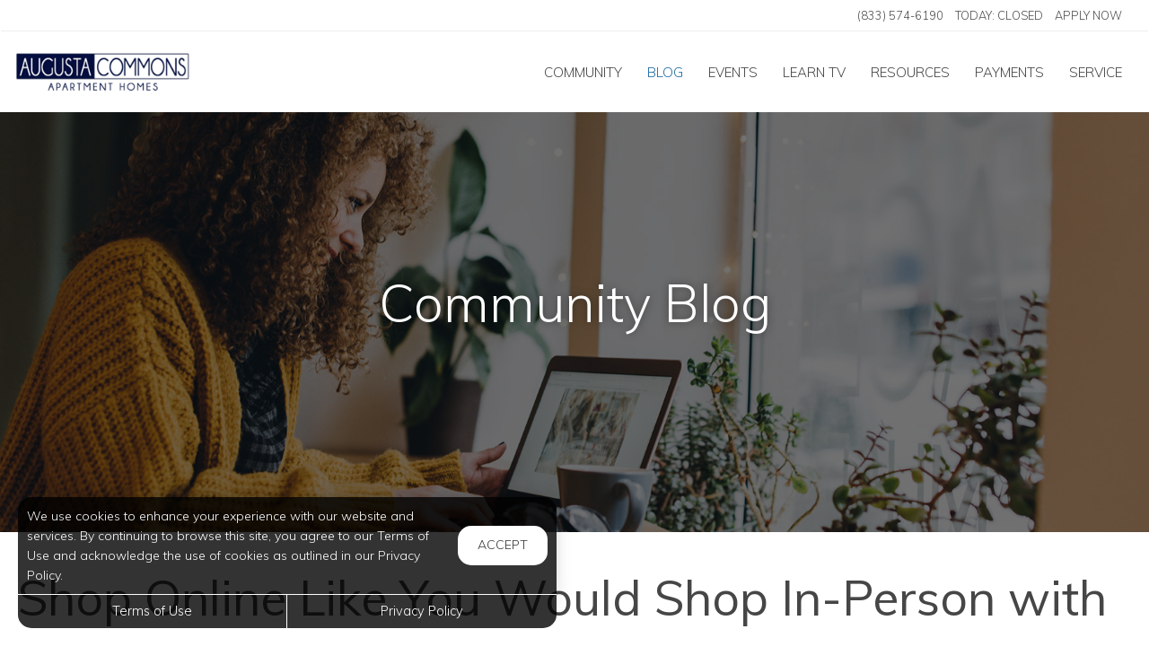

--- FILE ---
content_type: text/html; charset=utf-8
request_url: https://www.augustacommonsapartments.com/Portal/Home/BlogPost/5d371e54-e57a-4d14-b061-ec0fdc753754
body_size: 8678
content:
<!--
    NOTICE: Without limitation, all content, technology, intellectual property, source code, active controls, software or other functions and information contained in this Website are the sole property of 365 Connect, L.L.C. and are protected by copyright laws, international treaty provisions and all other intellectual property laws. Without limiting the foregoing, copying or reproduction of any portion of this Website to any other server or location for further reproduction or redistribution is expressly prohibited.
-->
<!DOCTYPE html>
<html itemscope itemtype="http://schema.org/ApartmentComplex" class="no-js" lang="en">
<head>

<meta charset="utf-8">
<meta name="viewport" content="width=device-width, initial-scale=1">
<link href="//cdn.365residentservices.com/themes/common/bootstrap/3.3.7/css/bootstrap.min.css" rel="stylesheet" type="text/css">
<link rel="preload" type="text/css" href="//cdn.365residentservices.com/fonts/font-awesome/6/css/all.min.css" as="style" onload="this.onload=null;this.rel='stylesheet'">

<noscript><link rel="stylesheet" type="text/css" href="//cdn.365residentservices.com/fonts/font-awesome/6/css/all.min.css"></noscript>
<link rel="preconnect" href="https://fonts.gstatic.com" />
<link rel="preload" type="text/css" href="https://fonts.googleapis.com/icon?family=Material+Icons" as="style" onload="this.onload=null;this.rel='stylesheet'">
<noscript><link rel="stylesheet" href="https://fonts.googleapis.com/icon?family=Material+Icons"></noscript>
<link href="https://fonts.googleapis.com/css?family=Muli:300,300i,400,400i,500,500i&display=swap" rel="stylesheet" type="text/css" async>
<link rel="apple-touch-icon" sizes="180x180" href="//cdn.365residentservices.com/global/images/apple-touch-icon-180x180.png">
    <link rel="shortcut icon" href="//cdn.365residentservices.com/global/images/favicon.ico">
    <link rel="icon" type="image/png" href="//cdn.365residentservices.com/global/images/favicon-192x192.png" sizes="192x192">
<meta name="msapplication-TileColor" content="#1565a9" />
<meta name="msapplication-TileImage" content="//cdn.365residentservices.com/global/images/mstile-144x144.png" />
<meta name="msapplication-config" content="//cdn.365residentservices.com/global/images/browserconfig.xml" />
<link href="//cdn.365residentservices.com/themes/taurus/5.19.0/theme.css" rel="stylesheet" type="text/css">
<link href="https://apollostore.blob.core.windows.net/augustacommons/cms/css/site.css?v=_639055008000000000" rel="stylesheet" type="text/css">

<script src="//ajax.googleapis.com/ajax/libs/jquery/3.1.0/jquery.min.js"></script>
<script>
    window.Localization = {"date":"MM d, yyyy","phone":"(999) 999-9999"};
</script>

<meta name="google-translate-customization" content="b180980447f57eac-5edff1c0d0c88489-gde2aefeca4e4ab76-12" />

    <meta name="google-site-verification" content="IF_2HMDwxUG9_-znKwfRhNl09E7YAaVqLmC1gINHMtI" />

    <meta name="msvalidate.01" content="F5B335DB222712EC123F41D2B86BCB42" />


<title>Shop Online Like You Would Shop In-Person with These 3 Essential Tips...</title>
<meta name="keywords" content="Marietta ,OnlineShopping ,SmartSpending ,Money ,Tips" />
<meta name="description" content="Shopping on the Internet has not only become a consumer preference, but it&amp;rsquo;s also a necessary way of conducting business during the coronavirus..." />

    <link rel="canonical" href="https://www.augustacommonsapartments.com/Portal/Home/BlogPost/5d371e54-e57a-4d14-b061-ec0fdc753754" />


<script type="application/ld+json"> { "@context" : "http://schema.org", "@type" : "LocalBusiness", "name" : "Augusta Commons Apartments", "image" : "https://apollostore.blob.core.windows.net/augustacommons/uploads/assets/layout_logo.fa0b62dc-2b3a-4f9f-b6fa-4ce70178fb02.png", "telephone" : "", "address" : { "@type" : "PostalAddress", "streetAddress" : "705 Powers Ferry Road SE", "addressLocality" : "Marietta", "addressRegion" : "GA", "postalCode" : "30067" } } </script>

<meta property="og:title" content="Shop Online Like You Would Shop In-Person with These 3 Essential Tips " />
<meta property="og:site_name" content="Augusta Commons Apartments" />
<meta property="og:url" content="https://www.augustacommonsapartments.com/Portal/Home/BlogPost/5d371e54-e57a-4d14-b061-ec0fdc753754" />
<meta property="og:description" content="Shopping on the Internet has not only become a consumer preference, but it&amp;rsquo;s also a necessary way of conducting business during the coronavirus..." />
<meta property="og:type" content="website" />
<meta property="og:image" content="https://apollostore.blob.core.windows.net/augustacommons/uploads/blog/save-money-online-shopping-2.c4a8101f-a8ae-492c-849c-fa453445bebb.jpg" />
<meta name="twitter:card" content="summary_large_image">
<!-- Respage services embed script -->

    <script src='https://api.tiles.mapbox.com/mapbox-gl-js/v0.45.0/mapbox-gl.js' defer></script>
    <link rel="preload" href="https://api.tiles.mapbox.com/mapbox-gl-js/v0.45.0/mapbox-gl.css" as="style" onload="this.onload=null;this.rel='stylesheet'">
    <noscript><link href='https://api.tiles.mapbox.com/mapbox-gl-js/v0.45.0/mapbox-gl.css' rel='stylesheet'></noscript>

    
</head>
<body class="area-portal controller-home action-blogpost no-sidebar full-banner portal-home-blogpost">



<header id="header" class="header-light">
    <a class="ada-focus" id="skipToMain" href="#main">skip to main</a>

    <div class="navbar">
        

        <div class="nav-contact-container">
            <div class="container">
                <ul class="nav-contact list-divider">






            <li id="phoneNumber">
                <a rel="nofollow" href="tel:(833) 574-6190" itemprop="telephone" aria-label="Call us at (833) 574-6190">(833) 574-6190</a>
            </li>


    <li class="text-uppercase">
        Today:                 <time>Closed</time>

    </li>

            <li class="hidden-xs text-uppercase">
                <a href="https://apply.get100.com/apply/augusta-commons" target=&#39;_blank&#39;  aria-label=&#39;Apply Now (opens in a new tab)&#39;>Apply Now</a>
            </li>

                </ul>
            </div>
        </div>

        <div class="container">
            <div class="navbar-header">
                <button type="button" class="navbar-toggle collapsed" data-toggle="collapse" data-target="#navbar-collapse-1" aria-expanded="false" aria-haspopup="true">
                    <span class="sr-only">Toggle navigation</span>
                    <span class="icon-bar"></span>
                    <span class="icon-bar"></span>
                    <span class="icon-bar"></span>
                </button>
                <a class="navbar-brand" rel="home" href="/">
                        <img class="img-responsive img-color" src="https://apollostore.blob.core.windows.net/augustacommons/uploads/assets/layout_logo.fa0b62dc-2b3a-4f9f-b6fa-4ce70178fb02.png" alt="Augusta Commons Apartments Logo">
                </a>
            </div>
            <nav aria-label="Primary navigation">
                <div class="collapse navbar-collapse" id="navbar-collapse-1">
                    <ul class="nav navbar-nav navbar-right" itemscope itemtype="http://schema.org/SiteNavigationElement">
                        


        <li class="">
            <a href="/Portal"  itemprop="url"><i class="fa-fw fal fa-house" role="presentation" aria-hidden="true"></i><span itemprop="name">Community </span></a>
        </li>

        <li class="open">
            <a href="/Portal/Home/Blog"  itemprop="url"><i class="fa-fw fal fa-newspaper" role="presentation" aria-hidden="true"></i><span itemprop="name">Blog </span></a>
        </li>

        <li class="">
            <a href="/Portal/Home/Events"  itemprop="url"><i class="fa-fw fal fa-calendar" role="presentation" aria-hidden="true"></i><span itemprop="name">Events </span></a>
        </li>

        <li class="">
            <a href="/Portal/Home/LearnTV"  itemprop="url"><i class="fa-fw fal fa-tv-retro" role="presentation" aria-hidden="true"></i><span itemprop="name">Learn TV </span></a>
        </li>

        <li class="">
            <a href="/Portal/Home/Resources"  itemprop="url"><i class="fa-fw fal fa-link" role="presentation" aria-hidden="true"></i><span itemprop="name">Resources </span></a>
        </li>

        <li class="">
            <a href="https://augustacommonsapartments.securecafe.com/residentservices/augusta-commons0/userlogin.aspx" target=&#39;_blank&#39; rel=&quot;nofollow&quot; itemprop="url"><i class="fa-fw fal fa-dollar-sign" role="presentation" aria-hidden="true"></i><span itemprop="name">Payments </span></a>
        </li>

        <li class="">
            <a href="https://augustacommonsapartments.securecafe.com/residentservices/augusta-commons0/userlogin.aspx" target=&#39;_blank&#39; rel=&quot;nofollow&quot; itemprop="url"><i class="fa-fw fal fa-wrench" role="presentation" aria-hidden="true"></i><span itemprop="name">Service </span></a>
        </li>





                    </ul>
                </div>
            </nav>
        </div>
    </div>
</header>
        
    <script>        
    document.getElementById('skipToMain').addEventListener("click", function (e) {
        e.preventDefault();
        var main = document.getElementById('main');
        
        main.querySelectorAll('button, [href], input, select, textarea, [tabindex]:not([tabindex="-1"])')[0].focus();
        
        var rect = main.getBoundingClientRect();
        window.scrollTo(0, rect.top);
    });
    </script>



    <div id="main">
        


<div class="hero-banner">
    <div class="overlay-container">
        <div class="overlay">
        </div>
            <picture>
                
                <img src="https://apollostore.blob.core.windows.net/augustacommons/uploads/assets/blog-banner.8742b594.jpg" alt="Woman on her Laptop" />
            </picture>
        <div class="overlay-content">
            <h1 data-animation="fade-in-down"><span>Community Blog</span></h1>
        </div>
    </div>
</div>

<div class="container">
    <div class="row">
        <main class="col-sm-12" data-animation="fade-in-right">

            <article itemscope itemtype="http://schema.org/Article" id="5d371e54-e57a-4d14-b061-ec0fdc753754" class="news">

            <h2 class="h3ada" itemprop="headline">Shop Online Like You Would Shop In-Person with These 3 Essential Tips </h2>

            <picture>
                <img src="https://apollostore.blob.core.windows.net/augustacommons/uploads/blog/save-money-online-shopping-2.c4a8101f-a8ae-492c-849c-fa453445bebb.jpg" alt="Image for Shop Online Like You Would Shop In-Person with These 3 Essential Tips " class="img-responsive round-corners" style="width: 100%;" />
            </picture>
            <br />

            <div itemprop="articleBody">
                <p>Shopping on the Internet has not only become a consumer preference, but it&rsquo;s also a necessary way of conducting business during the coronavirus pandemic. Nowadays, ease of use and convenience are only two of the many benefits associated with e-commerce. Another &ndash; more important and relevant perk &ndash; is the fact that online shopping provides a contactless experience. By making a few simple clicks and field entries, you&rsquo;ll soon have your package waiting for you in an assigned mailbox or for pick-up at the property&rsquo;s leasing office &ndash; depending on your community&rsquo;s package delivery policies, of course.</p>  <p>Either way, online shopping saves you an unnecessary trip to the store, and it&rsquo;s often more affordable. However, you&rsquo;d be na&iuml;ve to assume that the price you find online is always cheaper than it is in-store cost. For that reason, we, at Augusta Commons Apartments, have come up with a useful list of tips that will allow you to get the most bang for your buck while shopping online.</p>  <p>Use Comparison Websites.</p>  <p>Consumer reports were relevant before the Internet was even a twinkle in its inventor&rsquo;s eye, and now, comparison shopping is just as vital for many consumers. Before you make a purchase, it&rsquo;s important to spend extra time comparing prices between different websites. You never know &ndash; that new smart TV you have your eye on may be cheaper on Walmart.com than it is on BestBuy.com. Luckily for online shoppers, you can evaluate prices with the help of a simple comparison website.</p>  <p>Apply Coupons, If Available.</p>  <p>It&rsquo;s completely possible to apply coupons and other promotions to your items once they are in your virtual cart and ready for check-out. Once you&rsquo;ve sign-up for email notifications with a respective website, many of them will send their applicable promotions straight to your inbox. You can also check out major couponing websites, like RetailMeNot.com, or download apps and browser extensions, such as Honey, to get the most out of your purchase.</p>  <p>Get Free Shipping.</p>  <p>Whenever and wherever you can, try to apply free shipping to your order. Some websites may feature it as a limited-time promotion, while others regularly offer it with a certain purchase threshold, such as over 35, 50, or 100-dollars. Even if you have to add an extra item to your cart to qualify, it is better to snag something else you want and/or need, as opposed to further depleting your bank account over shipping costs. Don&rsquo;t forget certain websites &ndash; like Amazon &ndash; offer free shipping year-round to its members, too!</p>  <p>As the saying goes, knowledge is power &ndash; and, at Augusta Commons Apartments in Marietta, Georgia, we couldn&rsquo;t agree more! We hope that this blog has presented you with the valuable information that you were seeking out. </p>
            </div>
            <div class="clearfix"></div>

        </article>
                <h2 data-animation="fade-in-right" style="margin-top: 1em;">Trending Posts</h2>
                <div class="media-grid snip-posts">
                        <a class="media-post" href="/Portal/home/BlogPost/9ebce199-e583-45ff-aa29-9a1c7b5bf31a" itemprop="itemListElement" itemscope itemtype="https://schema.org/ListItem">
                            <div class="media-image-container">
                                <div class="media-image" style="background-image: url(https://cdn.365residentservices.com/blogs/fe86c43a.jpg)"></div>
                            </div>
                            <h3 class="media-title" itemprop="name">Transform Your Space: Maximalist Decor Tips for Marietta Apartments with Fitness Amenities</h3>
                            <meta itemprop="url" content="/Portal/home/BlogPost/9ebce199-e583-45ff-aa29-9a1c7b5bf31a" />
                        </a>
                        <a class="media-post" href="/Portal/home/BlogPost/48823b79-536d-4879-8da4-9bf7d1ec616e" itemprop="itemListElement" itemscope itemtype="https://schema.org/ListItem">
                            <div class="media-image-container">
                                <div class="media-image" style="background-image: url(https://cdn.365residentservices.com/blogs/811e66a0.jpg)"></div>
                            </div>
                            <h3 class="media-title" itemprop="name">Essential Preparations for Welcoming a Baby While Managing Apartment Life</h3>
                            <meta itemprop="url" content="/Portal/home/BlogPost/48823b79-536d-4879-8da4-9bf7d1ec616e" />
                        </a>
                        <a class="media-post" href="/Portal/home/BlogPost/aedc3d9e-b27f-45da-b6cf-0068743ea3c0" itemprop="itemListElement" itemscope itemtype="https://schema.org/ListItem">
                            <div class="media-image-container">
                                <div class="media-image" style="background-image: url(https://cdn.365residentservices.com/blogs/c7049c9a.jpg)"></div>
                            </div>
                            <h3 class="media-title" itemprop="name">Transitioning to a Zero-Waste Lifestyle in Apartments with Pools in Marietta</h3>
                            <meta itemprop="url" content="/Portal/home/BlogPost/aedc3d9e-b27f-45da-b6cf-0068743ea3c0" />
                        </a>
                </div>
        </main>
    </div>
</div>


<section class="bottom-bar">
    <div class="container">
        <h2>
            Digital Services Just&nbsp;For&nbsp;You
        </h2>
        <p>
            Payments, requests, and so much&nbsp;more.
        </p>
                <div class="action-buttons">
                    <a href="https://augustacommonsapartments.securecafe.com/residentservices/augusta-commons0/userlogin.aspx" target=&#39;_blank&#39; class="btn btn-lg btn-site btn-fill">Resident Login</a>
                </div>

    </div>
</section>
    </div>

<div class="cookiebox hidden" data-animation="fade-in-left" id="cookieBox" role="region">
    <div>
        <p>We use cookies to enhance your experience with our website and services. By continuing to browse this site, you agree to our Terms of Use and acknowledge the use of cookies as outlined in our Privacy Policy.</p>
        <span class="btn reverse-focus" role="button" tabindex="0" id="agreeBtn">Accept</span>
    </div>
    <div class="btn-bars">
        <a href="/core/Home/Terms">Terms of Use</a>
        <a href="/core/Home/Privacy">Privacy Policy</a>
    </div>
</div>



<footer id="footer">

    <section id="footer-menu">


<a href="/Portal">Community</a><a href="/Portal/Home/Blog">Blog</a><a href="/Portal/Home/Events">Events</a><a href="/Portal/Home/LearnTV">Learn TV</a><a href="/Portal/Home/Resources">Resources</a>                <a href="https://augustacommonsapartments.securecafe.com/residentservices/augusta-commons0/userlogin.aspx" target=&#39;_blank&#39;>Payments</a>
                <a href="https://augustacommonsapartments.securecafe.com/residentservices/augusta-commons0/userlogin.aspx" target=&#39;_blank&#39;>Service</a>

    </section>

    <section id="footer-top">
        <div class="container">
            <div class="block">
                <h2 class="h6ada">Location</h2>
                <p itemprop="name">Augusta Commons Apartments</p>
                <address itemprop="address" itemscope itemtype="http://schema.org/PostalAddress">
                    <p itemprop="streetAddress">
                        705 Powers Ferry Road SE<br />

                    </p>
                    <p>
                        <span itemprop="addressLocality">Marietta</span>,
                        <span itemprop="addressRegion">GA</span>
                        <span itemprop="postalCode">30067</span>
                    </p>
                </address>

                        <p>
                            T: <a rel="nofollow" href="tel:(833) 574-6190" itemprop="telephone" aria-label="Call us at (833) 574-6190">(833) 574-6190</a>
                        </p>

            </div>

            <div class="block" id="contact">
                <h2 class="h6ada">Hours</h2>
                    <p itemprop="openingHoursSpecification" itemscope itemtype="http://schema.org/OpeningHoursSpecification" class="Mon" data-status="Open" data-open="09:00" data-close="18:00">
                        <span>
                            <time itemprop="dayOfWeek">
                                <span aria-hidden="true">Mon</span><span class="sr-only">Monday</span>:
                            </time>
                        </span>
                        <span class="text-right">
                            <time class="time" datetime="09:00"> 9:00am </time> <span aria-hidden="true"> - </span><span class="sr-only"></span> <time class="time" datetime="18:00"> 6:00pm </time>
                            <meta itemprop="opens" content="09:00" />
                            <meta itemprop="closes" content="18:00" />
                        </span>
                    </p>
                    <p itemprop="openingHoursSpecification" itemscope itemtype="http://schema.org/OpeningHoursSpecification" class="Tue" data-status="Open" data-open="09:00" data-close="18:00">
                        <span>
                            <time itemprop="dayOfWeek">
                                <span aria-hidden="true">Tue</span><span class="sr-only">Tuesday</span>:
                            </time>
                        </span>
                        <span class="text-right">
                            <time class="time" datetime="09:00"> 9:00am </time> <span aria-hidden="true"> - </span><span class="sr-only"></span> <time class="time" datetime="18:00"> 6:00pm </time>
                            <meta itemprop="opens" content="09:00" />
                            <meta itemprop="closes" content="18:00" />
                        </span>
                    </p>
                    <p itemprop="openingHoursSpecification" itemscope itemtype="http://schema.org/OpeningHoursSpecification" class="Wed" data-status="Open" data-open="09:00" data-close="18:00">
                        <span>
                            <time itemprop="dayOfWeek">
                                <span aria-hidden="true">Wed</span><span class="sr-only">Wednesday</span>:
                            </time>
                        </span>
                        <span class="text-right">
                            <time class="time" datetime="09:00"> 9:00am </time> <span aria-hidden="true"> - </span><span class="sr-only"></span> <time class="time" datetime="18:00"> 6:00pm </time>
                            <meta itemprop="opens" content="09:00" />
                            <meta itemprop="closes" content="18:00" />
                        </span>
                    </p>
                    <p itemprop="openingHoursSpecification" itemscope itemtype="http://schema.org/OpeningHoursSpecification" class="Thu" data-status="Open" data-open="09:00" data-close="18:00">
                        <span>
                            <time itemprop="dayOfWeek">
                                <span aria-hidden="true">Thu</span><span class="sr-only">Thursday</span>:
                            </time>
                        </span>
                        <span class="text-right">
                            <time class="time" datetime="09:00"> 9:00am </time> <span aria-hidden="true"> - </span><span class="sr-only"></span> <time class="time" datetime="18:00"> 6:00pm </time>
                            <meta itemprop="opens" content="09:00" />
                            <meta itemprop="closes" content="18:00" />
                        </span>
                    </p>
                    <p itemprop="openingHoursSpecification" itemscope itemtype="http://schema.org/OpeningHoursSpecification" class="Fri" data-status="Open" data-open="09:00" data-close="18:00">
                        <span>
                            <time itemprop="dayOfWeek">
                                <span aria-hidden="true">Fri</span><span class="sr-only">Friday</span>:
                            </time>
                        </span>
                        <span class="text-right">
                            <time class="time" datetime="09:00"> 9:00am </time> <span aria-hidden="true"> - </span><span class="sr-only"></span> <time class="time" datetime="18:00"> 6:00pm </time>
                            <meta itemprop="opens" content="09:00" />
                            <meta itemprop="closes" content="18:00" />
                        </span>
                    </p>
                    <p itemprop="openingHoursSpecification" itemscope itemtype="http://schema.org/OpeningHoursSpecification" class="Sat" data-status="Open" data-open="10:00" data-close="17:00">
                        <span>
                            <time itemprop="dayOfWeek">
                                <span aria-hidden="true">Sat</span><span class="sr-only">Saturday</span>:
                            </time>
                        </span>
                        <span class="text-right">
                            <time class="time" datetime="10:00"> 10:00am </time> <span aria-hidden="true"> - </span><span class="sr-only"></span> <time class="time" datetime="17:00"> 5:00pm </time>
                            <meta itemprop="opens" content="10:00" />
                            <meta itemprop="closes" content="17:00" />
                        </span>
                    </p>
                    <p itemprop="openingHoursSpecification" itemscope itemtype="http://schema.org/OpeningHoursSpecification" class="Sun" data-status="Closed" data-open="" data-close="">
                        <span>
                            <time itemprop="dayOfWeek">
                                <span aria-hidden="true">Sun</span><span class="sr-only">Sunday</span>:
                            </time>
                        </span>
                        <span class="text-right">
                            <time class="time"> Closed </time>
                            <meta itemprop="opens" />
                            <meta itemprop="closes" />
                        </span>
                    </p>
            </div>
        </div>
    </section>

    <section id="footer-bottom">
        <div class="container">
            <div class="management-logo">


                    <a href="https://www.rampartnersllc.com" target="_blank" aria-label="link to Worthing site (opens in a new tab)">
                            <img src="https://apollocdn.blob.core.windows.net/cdn/global/images/client-logos/man_logo.8d2fd774-6202-4807-8957-5f98f68cce75.png" alt="Worthing" />
                    </a>
            </div>

            <div class="social-logos">
                    <a target="_blank" data-actionevent="facebook" href="https://www.facebook.com/AugustaCommonsApartments"><i class="fab fa-facebook-f" role="presentation"></i><span class="sr-only">Visit us on Facebook (opens in a new tab)</span></a>


                    <a target="_blank" data-actionevent="instagram" href="https://www.instagram.com/liveaugustacommonsapts/"><i class="fab fa-instagram" role="presentation"></i><span class="sr-only">Visit us on Instagram (opens in a new tab)</span></a>

                    <a target="_blank" data-actionevent="google" href="https://g.co/kgs/doj2DPk"><i class="fab fa-google" role="presentation"></i><span class="sr-only">Visit us on Google (opens in a new tab)</span></a>




            </div>

            <div class="cert-logos">
                <img id="custom-logo" src="https://apollostore.blob.core.windows.net/augustacommons/uploads/assets/checkpointpng2-1-003.2bb249d6-b61d-4135-bb71-270fbe0be8d3.png" alt="Checkpoint ID" />
                <img id="logo-ada" src="//cdn.365residentservices.com/themes/taurus/assets/images/wheelchair.png" alt="ADA Compliant" height="24" width="21" loading="lazy" />

                    <img id="logo-pets" src="//cdn.365residentservices.com/themes/taurus/assets/images/paw.png" alt="Pets Welcome!" height="24" width="24" loading="lazy" />

                <img id="logo-eho" src="//cdn.365residentservices.com/themes/taurus/assets/images/eho.png" alt="Equal Housing Opportunity" height="24" width="35" loading="lazy" />
                
                <img id="logo-wcag" src="//cdn.365residentservices.com/themes/taurus/assets/images/wcag.png" alt="W3C WCAG 2.1 Compliant" height="32" width="87" loading="lazy" />
            </div>
        </div>
    </section>

    <section id="footer-base">
        <div class="container">
            <div class="tos-links links">
                    <a href="https://worthing.365residentservices.com/app/physical-property/62aa4dc8-0374-4577-a3ab-cc51aeb602ec/dashboard" target="_blank" aria-label="Admin Dashboard (opens in a new tab)">Admin</a>

                <a href="/core/Home/Terms">Terms of Use</a>
                <a href="/core/Home/Privacy">Privacy Policy</a>
            </div>

            <div class="copyright">
                <p>2026 - 365 Connect - All Rights Reserved</p>
            </div>

            <div class="powered-by">
                <div class="links">
                    <a href="/core/Home/Accessibility">Accessibility</a>
                    <a href="/core/Home/SiteLinks">Site Map</a>
                </div>

                <a href="https://www.365connect.com" target="_blank" aria-label="Powered by 365 Connect (opens in a new tab)"><img src="//cdn.365residentservices.com/themes/taurus/assets/images/icon-poweredby.png" height="35" width="35" alt="Powered by 365 Connect" /></a>
            </div>
        </div>
    </section>
</footer> 




            <script src="https://www.google.com/recaptcha/api.js?render=6LdRIoopAAAAAFsmLEEfrXUWoNOBitgoyFqM3xdo" async defer></script>



    <script src="//cdn.365residentservices.com/themes/taurus/5.19.0/main.js" type="text/javascript"></script>
    <script src="//cdn.365residentservices.com/themes/common/bootstrap/3.3.7/js/bootstrap.min.js"></script>
    <script>
        
        initLayout({
            analyticsProperty: "",
            captchaKey: "6LdRIoopAAAAAFsmLEEfrXUWoNOBitgoyFqM3xdo"
        });
    </script>


    


    <div id="datepicker-sr-live" aria-live="assertive" aria-atomic="true"></div>
</body>
</html>

--- FILE ---
content_type: text/html; charset=utf-8
request_url: https://www.google.com/recaptcha/api2/anchor?ar=1&k=6LdRIoopAAAAAFsmLEEfrXUWoNOBitgoyFqM3xdo&co=aHR0cHM6Ly93d3cuYXVndXN0YWNvbW1vbnNhcGFydG1lbnRzLmNvbTo0NDM.&hl=en&v=N67nZn4AqZkNcbeMu4prBgzg&size=invisible&anchor-ms=20000&execute-ms=30000&cb=oqdjlcrvy4pn
body_size: 48633
content:
<!DOCTYPE HTML><html dir="ltr" lang="en"><head><meta http-equiv="Content-Type" content="text/html; charset=UTF-8">
<meta http-equiv="X-UA-Compatible" content="IE=edge">
<title>reCAPTCHA</title>
<style type="text/css">
/* cyrillic-ext */
@font-face {
  font-family: 'Roboto';
  font-style: normal;
  font-weight: 400;
  font-stretch: 100%;
  src: url(//fonts.gstatic.com/s/roboto/v48/KFO7CnqEu92Fr1ME7kSn66aGLdTylUAMa3GUBHMdazTgWw.woff2) format('woff2');
  unicode-range: U+0460-052F, U+1C80-1C8A, U+20B4, U+2DE0-2DFF, U+A640-A69F, U+FE2E-FE2F;
}
/* cyrillic */
@font-face {
  font-family: 'Roboto';
  font-style: normal;
  font-weight: 400;
  font-stretch: 100%;
  src: url(//fonts.gstatic.com/s/roboto/v48/KFO7CnqEu92Fr1ME7kSn66aGLdTylUAMa3iUBHMdazTgWw.woff2) format('woff2');
  unicode-range: U+0301, U+0400-045F, U+0490-0491, U+04B0-04B1, U+2116;
}
/* greek-ext */
@font-face {
  font-family: 'Roboto';
  font-style: normal;
  font-weight: 400;
  font-stretch: 100%;
  src: url(//fonts.gstatic.com/s/roboto/v48/KFO7CnqEu92Fr1ME7kSn66aGLdTylUAMa3CUBHMdazTgWw.woff2) format('woff2');
  unicode-range: U+1F00-1FFF;
}
/* greek */
@font-face {
  font-family: 'Roboto';
  font-style: normal;
  font-weight: 400;
  font-stretch: 100%;
  src: url(//fonts.gstatic.com/s/roboto/v48/KFO7CnqEu92Fr1ME7kSn66aGLdTylUAMa3-UBHMdazTgWw.woff2) format('woff2');
  unicode-range: U+0370-0377, U+037A-037F, U+0384-038A, U+038C, U+038E-03A1, U+03A3-03FF;
}
/* math */
@font-face {
  font-family: 'Roboto';
  font-style: normal;
  font-weight: 400;
  font-stretch: 100%;
  src: url(//fonts.gstatic.com/s/roboto/v48/KFO7CnqEu92Fr1ME7kSn66aGLdTylUAMawCUBHMdazTgWw.woff2) format('woff2');
  unicode-range: U+0302-0303, U+0305, U+0307-0308, U+0310, U+0312, U+0315, U+031A, U+0326-0327, U+032C, U+032F-0330, U+0332-0333, U+0338, U+033A, U+0346, U+034D, U+0391-03A1, U+03A3-03A9, U+03B1-03C9, U+03D1, U+03D5-03D6, U+03F0-03F1, U+03F4-03F5, U+2016-2017, U+2034-2038, U+203C, U+2040, U+2043, U+2047, U+2050, U+2057, U+205F, U+2070-2071, U+2074-208E, U+2090-209C, U+20D0-20DC, U+20E1, U+20E5-20EF, U+2100-2112, U+2114-2115, U+2117-2121, U+2123-214F, U+2190, U+2192, U+2194-21AE, U+21B0-21E5, U+21F1-21F2, U+21F4-2211, U+2213-2214, U+2216-22FF, U+2308-230B, U+2310, U+2319, U+231C-2321, U+2336-237A, U+237C, U+2395, U+239B-23B7, U+23D0, U+23DC-23E1, U+2474-2475, U+25AF, U+25B3, U+25B7, U+25BD, U+25C1, U+25CA, U+25CC, U+25FB, U+266D-266F, U+27C0-27FF, U+2900-2AFF, U+2B0E-2B11, U+2B30-2B4C, U+2BFE, U+3030, U+FF5B, U+FF5D, U+1D400-1D7FF, U+1EE00-1EEFF;
}
/* symbols */
@font-face {
  font-family: 'Roboto';
  font-style: normal;
  font-weight: 400;
  font-stretch: 100%;
  src: url(//fonts.gstatic.com/s/roboto/v48/KFO7CnqEu92Fr1ME7kSn66aGLdTylUAMaxKUBHMdazTgWw.woff2) format('woff2');
  unicode-range: U+0001-000C, U+000E-001F, U+007F-009F, U+20DD-20E0, U+20E2-20E4, U+2150-218F, U+2190, U+2192, U+2194-2199, U+21AF, U+21E6-21F0, U+21F3, U+2218-2219, U+2299, U+22C4-22C6, U+2300-243F, U+2440-244A, U+2460-24FF, U+25A0-27BF, U+2800-28FF, U+2921-2922, U+2981, U+29BF, U+29EB, U+2B00-2BFF, U+4DC0-4DFF, U+FFF9-FFFB, U+10140-1018E, U+10190-1019C, U+101A0, U+101D0-101FD, U+102E0-102FB, U+10E60-10E7E, U+1D2C0-1D2D3, U+1D2E0-1D37F, U+1F000-1F0FF, U+1F100-1F1AD, U+1F1E6-1F1FF, U+1F30D-1F30F, U+1F315, U+1F31C, U+1F31E, U+1F320-1F32C, U+1F336, U+1F378, U+1F37D, U+1F382, U+1F393-1F39F, U+1F3A7-1F3A8, U+1F3AC-1F3AF, U+1F3C2, U+1F3C4-1F3C6, U+1F3CA-1F3CE, U+1F3D4-1F3E0, U+1F3ED, U+1F3F1-1F3F3, U+1F3F5-1F3F7, U+1F408, U+1F415, U+1F41F, U+1F426, U+1F43F, U+1F441-1F442, U+1F444, U+1F446-1F449, U+1F44C-1F44E, U+1F453, U+1F46A, U+1F47D, U+1F4A3, U+1F4B0, U+1F4B3, U+1F4B9, U+1F4BB, U+1F4BF, U+1F4C8-1F4CB, U+1F4D6, U+1F4DA, U+1F4DF, U+1F4E3-1F4E6, U+1F4EA-1F4ED, U+1F4F7, U+1F4F9-1F4FB, U+1F4FD-1F4FE, U+1F503, U+1F507-1F50B, U+1F50D, U+1F512-1F513, U+1F53E-1F54A, U+1F54F-1F5FA, U+1F610, U+1F650-1F67F, U+1F687, U+1F68D, U+1F691, U+1F694, U+1F698, U+1F6AD, U+1F6B2, U+1F6B9-1F6BA, U+1F6BC, U+1F6C6-1F6CF, U+1F6D3-1F6D7, U+1F6E0-1F6EA, U+1F6F0-1F6F3, U+1F6F7-1F6FC, U+1F700-1F7FF, U+1F800-1F80B, U+1F810-1F847, U+1F850-1F859, U+1F860-1F887, U+1F890-1F8AD, U+1F8B0-1F8BB, U+1F8C0-1F8C1, U+1F900-1F90B, U+1F93B, U+1F946, U+1F984, U+1F996, U+1F9E9, U+1FA00-1FA6F, U+1FA70-1FA7C, U+1FA80-1FA89, U+1FA8F-1FAC6, U+1FACE-1FADC, U+1FADF-1FAE9, U+1FAF0-1FAF8, U+1FB00-1FBFF;
}
/* vietnamese */
@font-face {
  font-family: 'Roboto';
  font-style: normal;
  font-weight: 400;
  font-stretch: 100%;
  src: url(//fonts.gstatic.com/s/roboto/v48/KFO7CnqEu92Fr1ME7kSn66aGLdTylUAMa3OUBHMdazTgWw.woff2) format('woff2');
  unicode-range: U+0102-0103, U+0110-0111, U+0128-0129, U+0168-0169, U+01A0-01A1, U+01AF-01B0, U+0300-0301, U+0303-0304, U+0308-0309, U+0323, U+0329, U+1EA0-1EF9, U+20AB;
}
/* latin-ext */
@font-face {
  font-family: 'Roboto';
  font-style: normal;
  font-weight: 400;
  font-stretch: 100%;
  src: url(//fonts.gstatic.com/s/roboto/v48/KFO7CnqEu92Fr1ME7kSn66aGLdTylUAMa3KUBHMdazTgWw.woff2) format('woff2');
  unicode-range: U+0100-02BA, U+02BD-02C5, U+02C7-02CC, U+02CE-02D7, U+02DD-02FF, U+0304, U+0308, U+0329, U+1D00-1DBF, U+1E00-1E9F, U+1EF2-1EFF, U+2020, U+20A0-20AB, U+20AD-20C0, U+2113, U+2C60-2C7F, U+A720-A7FF;
}
/* latin */
@font-face {
  font-family: 'Roboto';
  font-style: normal;
  font-weight: 400;
  font-stretch: 100%;
  src: url(//fonts.gstatic.com/s/roboto/v48/KFO7CnqEu92Fr1ME7kSn66aGLdTylUAMa3yUBHMdazQ.woff2) format('woff2');
  unicode-range: U+0000-00FF, U+0131, U+0152-0153, U+02BB-02BC, U+02C6, U+02DA, U+02DC, U+0304, U+0308, U+0329, U+2000-206F, U+20AC, U+2122, U+2191, U+2193, U+2212, U+2215, U+FEFF, U+FFFD;
}
/* cyrillic-ext */
@font-face {
  font-family: 'Roboto';
  font-style: normal;
  font-weight: 500;
  font-stretch: 100%;
  src: url(//fonts.gstatic.com/s/roboto/v48/KFO7CnqEu92Fr1ME7kSn66aGLdTylUAMa3GUBHMdazTgWw.woff2) format('woff2');
  unicode-range: U+0460-052F, U+1C80-1C8A, U+20B4, U+2DE0-2DFF, U+A640-A69F, U+FE2E-FE2F;
}
/* cyrillic */
@font-face {
  font-family: 'Roboto';
  font-style: normal;
  font-weight: 500;
  font-stretch: 100%;
  src: url(//fonts.gstatic.com/s/roboto/v48/KFO7CnqEu92Fr1ME7kSn66aGLdTylUAMa3iUBHMdazTgWw.woff2) format('woff2');
  unicode-range: U+0301, U+0400-045F, U+0490-0491, U+04B0-04B1, U+2116;
}
/* greek-ext */
@font-face {
  font-family: 'Roboto';
  font-style: normal;
  font-weight: 500;
  font-stretch: 100%;
  src: url(//fonts.gstatic.com/s/roboto/v48/KFO7CnqEu92Fr1ME7kSn66aGLdTylUAMa3CUBHMdazTgWw.woff2) format('woff2');
  unicode-range: U+1F00-1FFF;
}
/* greek */
@font-face {
  font-family: 'Roboto';
  font-style: normal;
  font-weight: 500;
  font-stretch: 100%;
  src: url(//fonts.gstatic.com/s/roboto/v48/KFO7CnqEu92Fr1ME7kSn66aGLdTylUAMa3-UBHMdazTgWw.woff2) format('woff2');
  unicode-range: U+0370-0377, U+037A-037F, U+0384-038A, U+038C, U+038E-03A1, U+03A3-03FF;
}
/* math */
@font-face {
  font-family: 'Roboto';
  font-style: normal;
  font-weight: 500;
  font-stretch: 100%;
  src: url(//fonts.gstatic.com/s/roboto/v48/KFO7CnqEu92Fr1ME7kSn66aGLdTylUAMawCUBHMdazTgWw.woff2) format('woff2');
  unicode-range: U+0302-0303, U+0305, U+0307-0308, U+0310, U+0312, U+0315, U+031A, U+0326-0327, U+032C, U+032F-0330, U+0332-0333, U+0338, U+033A, U+0346, U+034D, U+0391-03A1, U+03A3-03A9, U+03B1-03C9, U+03D1, U+03D5-03D6, U+03F0-03F1, U+03F4-03F5, U+2016-2017, U+2034-2038, U+203C, U+2040, U+2043, U+2047, U+2050, U+2057, U+205F, U+2070-2071, U+2074-208E, U+2090-209C, U+20D0-20DC, U+20E1, U+20E5-20EF, U+2100-2112, U+2114-2115, U+2117-2121, U+2123-214F, U+2190, U+2192, U+2194-21AE, U+21B0-21E5, U+21F1-21F2, U+21F4-2211, U+2213-2214, U+2216-22FF, U+2308-230B, U+2310, U+2319, U+231C-2321, U+2336-237A, U+237C, U+2395, U+239B-23B7, U+23D0, U+23DC-23E1, U+2474-2475, U+25AF, U+25B3, U+25B7, U+25BD, U+25C1, U+25CA, U+25CC, U+25FB, U+266D-266F, U+27C0-27FF, U+2900-2AFF, U+2B0E-2B11, U+2B30-2B4C, U+2BFE, U+3030, U+FF5B, U+FF5D, U+1D400-1D7FF, U+1EE00-1EEFF;
}
/* symbols */
@font-face {
  font-family: 'Roboto';
  font-style: normal;
  font-weight: 500;
  font-stretch: 100%;
  src: url(//fonts.gstatic.com/s/roboto/v48/KFO7CnqEu92Fr1ME7kSn66aGLdTylUAMaxKUBHMdazTgWw.woff2) format('woff2');
  unicode-range: U+0001-000C, U+000E-001F, U+007F-009F, U+20DD-20E0, U+20E2-20E4, U+2150-218F, U+2190, U+2192, U+2194-2199, U+21AF, U+21E6-21F0, U+21F3, U+2218-2219, U+2299, U+22C4-22C6, U+2300-243F, U+2440-244A, U+2460-24FF, U+25A0-27BF, U+2800-28FF, U+2921-2922, U+2981, U+29BF, U+29EB, U+2B00-2BFF, U+4DC0-4DFF, U+FFF9-FFFB, U+10140-1018E, U+10190-1019C, U+101A0, U+101D0-101FD, U+102E0-102FB, U+10E60-10E7E, U+1D2C0-1D2D3, U+1D2E0-1D37F, U+1F000-1F0FF, U+1F100-1F1AD, U+1F1E6-1F1FF, U+1F30D-1F30F, U+1F315, U+1F31C, U+1F31E, U+1F320-1F32C, U+1F336, U+1F378, U+1F37D, U+1F382, U+1F393-1F39F, U+1F3A7-1F3A8, U+1F3AC-1F3AF, U+1F3C2, U+1F3C4-1F3C6, U+1F3CA-1F3CE, U+1F3D4-1F3E0, U+1F3ED, U+1F3F1-1F3F3, U+1F3F5-1F3F7, U+1F408, U+1F415, U+1F41F, U+1F426, U+1F43F, U+1F441-1F442, U+1F444, U+1F446-1F449, U+1F44C-1F44E, U+1F453, U+1F46A, U+1F47D, U+1F4A3, U+1F4B0, U+1F4B3, U+1F4B9, U+1F4BB, U+1F4BF, U+1F4C8-1F4CB, U+1F4D6, U+1F4DA, U+1F4DF, U+1F4E3-1F4E6, U+1F4EA-1F4ED, U+1F4F7, U+1F4F9-1F4FB, U+1F4FD-1F4FE, U+1F503, U+1F507-1F50B, U+1F50D, U+1F512-1F513, U+1F53E-1F54A, U+1F54F-1F5FA, U+1F610, U+1F650-1F67F, U+1F687, U+1F68D, U+1F691, U+1F694, U+1F698, U+1F6AD, U+1F6B2, U+1F6B9-1F6BA, U+1F6BC, U+1F6C6-1F6CF, U+1F6D3-1F6D7, U+1F6E0-1F6EA, U+1F6F0-1F6F3, U+1F6F7-1F6FC, U+1F700-1F7FF, U+1F800-1F80B, U+1F810-1F847, U+1F850-1F859, U+1F860-1F887, U+1F890-1F8AD, U+1F8B0-1F8BB, U+1F8C0-1F8C1, U+1F900-1F90B, U+1F93B, U+1F946, U+1F984, U+1F996, U+1F9E9, U+1FA00-1FA6F, U+1FA70-1FA7C, U+1FA80-1FA89, U+1FA8F-1FAC6, U+1FACE-1FADC, U+1FADF-1FAE9, U+1FAF0-1FAF8, U+1FB00-1FBFF;
}
/* vietnamese */
@font-face {
  font-family: 'Roboto';
  font-style: normal;
  font-weight: 500;
  font-stretch: 100%;
  src: url(//fonts.gstatic.com/s/roboto/v48/KFO7CnqEu92Fr1ME7kSn66aGLdTylUAMa3OUBHMdazTgWw.woff2) format('woff2');
  unicode-range: U+0102-0103, U+0110-0111, U+0128-0129, U+0168-0169, U+01A0-01A1, U+01AF-01B0, U+0300-0301, U+0303-0304, U+0308-0309, U+0323, U+0329, U+1EA0-1EF9, U+20AB;
}
/* latin-ext */
@font-face {
  font-family: 'Roboto';
  font-style: normal;
  font-weight: 500;
  font-stretch: 100%;
  src: url(//fonts.gstatic.com/s/roboto/v48/KFO7CnqEu92Fr1ME7kSn66aGLdTylUAMa3KUBHMdazTgWw.woff2) format('woff2');
  unicode-range: U+0100-02BA, U+02BD-02C5, U+02C7-02CC, U+02CE-02D7, U+02DD-02FF, U+0304, U+0308, U+0329, U+1D00-1DBF, U+1E00-1E9F, U+1EF2-1EFF, U+2020, U+20A0-20AB, U+20AD-20C0, U+2113, U+2C60-2C7F, U+A720-A7FF;
}
/* latin */
@font-face {
  font-family: 'Roboto';
  font-style: normal;
  font-weight: 500;
  font-stretch: 100%;
  src: url(//fonts.gstatic.com/s/roboto/v48/KFO7CnqEu92Fr1ME7kSn66aGLdTylUAMa3yUBHMdazQ.woff2) format('woff2');
  unicode-range: U+0000-00FF, U+0131, U+0152-0153, U+02BB-02BC, U+02C6, U+02DA, U+02DC, U+0304, U+0308, U+0329, U+2000-206F, U+20AC, U+2122, U+2191, U+2193, U+2212, U+2215, U+FEFF, U+FFFD;
}
/* cyrillic-ext */
@font-face {
  font-family: 'Roboto';
  font-style: normal;
  font-weight: 900;
  font-stretch: 100%;
  src: url(//fonts.gstatic.com/s/roboto/v48/KFO7CnqEu92Fr1ME7kSn66aGLdTylUAMa3GUBHMdazTgWw.woff2) format('woff2');
  unicode-range: U+0460-052F, U+1C80-1C8A, U+20B4, U+2DE0-2DFF, U+A640-A69F, U+FE2E-FE2F;
}
/* cyrillic */
@font-face {
  font-family: 'Roboto';
  font-style: normal;
  font-weight: 900;
  font-stretch: 100%;
  src: url(//fonts.gstatic.com/s/roboto/v48/KFO7CnqEu92Fr1ME7kSn66aGLdTylUAMa3iUBHMdazTgWw.woff2) format('woff2');
  unicode-range: U+0301, U+0400-045F, U+0490-0491, U+04B0-04B1, U+2116;
}
/* greek-ext */
@font-face {
  font-family: 'Roboto';
  font-style: normal;
  font-weight: 900;
  font-stretch: 100%;
  src: url(//fonts.gstatic.com/s/roboto/v48/KFO7CnqEu92Fr1ME7kSn66aGLdTylUAMa3CUBHMdazTgWw.woff2) format('woff2');
  unicode-range: U+1F00-1FFF;
}
/* greek */
@font-face {
  font-family: 'Roboto';
  font-style: normal;
  font-weight: 900;
  font-stretch: 100%;
  src: url(//fonts.gstatic.com/s/roboto/v48/KFO7CnqEu92Fr1ME7kSn66aGLdTylUAMa3-UBHMdazTgWw.woff2) format('woff2');
  unicode-range: U+0370-0377, U+037A-037F, U+0384-038A, U+038C, U+038E-03A1, U+03A3-03FF;
}
/* math */
@font-face {
  font-family: 'Roboto';
  font-style: normal;
  font-weight: 900;
  font-stretch: 100%;
  src: url(//fonts.gstatic.com/s/roboto/v48/KFO7CnqEu92Fr1ME7kSn66aGLdTylUAMawCUBHMdazTgWw.woff2) format('woff2');
  unicode-range: U+0302-0303, U+0305, U+0307-0308, U+0310, U+0312, U+0315, U+031A, U+0326-0327, U+032C, U+032F-0330, U+0332-0333, U+0338, U+033A, U+0346, U+034D, U+0391-03A1, U+03A3-03A9, U+03B1-03C9, U+03D1, U+03D5-03D6, U+03F0-03F1, U+03F4-03F5, U+2016-2017, U+2034-2038, U+203C, U+2040, U+2043, U+2047, U+2050, U+2057, U+205F, U+2070-2071, U+2074-208E, U+2090-209C, U+20D0-20DC, U+20E1, U+20E5-20EF, U+2100-2112, U+2114-2115, U+2117-2121, U+2123-214F, U+2190, U+2192, U+2194-21AE, U+21B0-21E5, U+21F1-21F2, U+21F4-2211, U+2213-2214, U+2216-22FF, U+2308-230B, U+2310, U+2319, U+231C-2321, U+2336-237A, U+237C, U+2395, U+239B-23B7, U+23D0, U+23DC-23E1, U+2474-2475, U+25AF, U+25B3, U+25B7, U+25BD, U+25C1, U+25CA, U+25CC, U+25FB, U+266D-266F, U+27C0-27FF, U+2900-2AFF, U+2B0E-2B11, U+2B30-2B4C, U+2BFE, U+3030, U+FF5B, U+FF5D, U+1D400-1D7FF, U+1EE00-1EEFF;
}
/* symbols */
@font-face {
  font-family: 'Roboto';
  font-style: normal;
  font-weight: 900;
  font-stretch: 100%;
  src: url(//fonts.gstatic.com/s/roboto/v48/KFO7CnqEu92Fr1ME7kSn66aGLdTylUAMaxKUBHMdazTgWw.woff2) format('woff2');
  unicode-range: U+0001-000C, U+000E-001F, U+007F-009F, U+20DD-20E0, U+20E2-20E4, U+2150-218F, U+2190, U+2192, U+2194-2199, U+21AF, U+21E6-21F0, U+21F3, U+2218-2219, U+2299, U+22C4-22C6, U+2300-243F, U+2440-244A, U+2460-24FF, U+25A0-27BF, U+2800-28FF, U+2921-2922, U+2981, U+29BF, U+29EB, U+2B00-2BFF, U+4DC0-4DFF, U+FFF9-FFFB, U+10140-1018E, U+10190-1019C, U+101A0, U+101D0-101FD, U+102E0-102FB, U+10E60-10E7E, U+1D2C0-1D2D3, U+1D2E0-1D37F, U+1F000-1F0FF, U+1F100-1F1AD, U+1F1E6-1F1FF, U+1F30D-1F30F, U+1F315, U+1F31C, U+1F31E, U+1F320-1F32C, U+1F336, U+1F378, U+1F37D, U+1F382, U+1F393-1F39F, U+1F3A7-1F3A8, U+1F3AC-1F3AF, U+1F3C2, U+1F3C4-1F3C6, U+1F3CA-1F3CE, U+1F3D4-1F3E0, U+1F3ED, U+1F3F1-1F3F3, U+1F3F5-1F3F7, U+1F408, U+1F415, U+1F41F, U+1F426, U+1F43F, U+1F441-1F442, U+1F444, U+1F446-1F449, U+1F44C-1F44E, U+1F453, U+1F46A, U+1F47D, U+1F4A3, U+1F4B0, U+1F4B3, U+1F4B9, U+1F4BB, U+1F4BF, U+1F4C8-1F4CB, U+1F4D6, U+1F4DA, U+1F4DF, U+1F4E3-1F4E6, U+1F4EA-1F4ED, U+1F4F7, U+1F4F9-1F4FB, U+1F4FD-1F4FE, U+1F503, U+1F507-1F50B, U+1F50D, U+1F512-1F513, U+1F53E-1F54A, U+1F54F-1F5FA, U+1F610, U+1F650-1F67F, U+1F687, U+1F68D, U+1F691, U+1F694, U+1F698, U+1F6AD, U+1F6B2, U+1F6B9-1F6BA, U+1F6BC, U+1F6C6-1F6CF, U+1F6D3-1F6D7, U+1F6E0-1F6EA, U+1F6F0-1F6F3, U+1F6F7-1F6FC, U+1F700-1F7FF, U+1F800-1F80B, U+1F810-1F847, U+1F850-1F859, U+1F860-1F887, U+1F890-1F8AD, U+1F8B0-1F8BB, U+1F8C0-1F8C1, U+1F900-1F90B, U+1F93B, U+1F946, U+1F984, U+1F996, U+1F9E9, U+1FA00-1FA6F, U+1FA70-1FA7C, U+1FA80-1FA89, U+1FA8F-1FAC6, U+1FACE-1FADC, U+1FADF-1FAE9, U+1FAF0-1FAF8, U+1FB00-1FBFF;
}
/* vietnamese */
@font-face {
  font-family: 'Roboto';
  font-style: normal;
  font-weight: 900;
  font-stretch: 100%;
  src: url(//fonts.gstatic.com/s/roboto/v48/KFO7CnqEu92Fr1ME7kSn66aGLdTylUAMa3OUBHMdazTgWw.woff2) format('woff2');
  unicode-range: U+0102-0103, U+0110-0111, U+0128-0129, U+0168-0169, U+01A0-01A1, U+01AF-01B0, U+0300-0301, U+0303-0304, U+0308-0309, U+0323, U+0329, U+1EA0-1EF9, U+20AB;
}
/* latin-ext */
@font-face {
  font-family: 'Roboto';
  font-style: normal;
  font-weight: 900;
  font-stretch: 100%;
  src: url(//fonts.gstatic.com/s/roboto/v48/KFO7CnqEu92Fr1ME7kSn66aGLdTylUAMa3KUBHMdazTgWw.woff2) format('woff2');
  unicode-range: U+0100-02BA, U+02BD-02C5, U+02C7-02CC, U+02CE-02D7, U+02DD-02FF, U+0304, U+0308, U+0329, U+1D00-1DBF, U+1E00-1E9F, U+1EF2-1EFF, U+2020, U+20A0-20AB, U+20AD-20C0, U+2113, U+2C60-2C7F, U+A720-A7FF;
}
/* latin */
@font-face {
  font-family: 'Roboto';
  font-style: normal;
  font-weight: 900;
  font-stretch: 100%;
  src: url(//fonts.gstatic.com/s/roboto/v48/KFO7CnqEu92Fr1ME7kSn66aGLdTylUAMa3yUBHMdazQ.woff2) format('woff2');
  unicode-range: U+0000-00FF, U+0131, U+0152-0153, U+02BB-02BC, U+02C6, U+02DA, U+02DC, U+0304, U+0308, U+0329, U+2000-206F, U+20AC, U+2122, U+2191, U+2193, U+2212, U+2215, U+FEFF, U+FFFD;
}

</style>
<link rel="stylesheet" type="text/css" href="https://www.gstatic.com/recaptcha/releases/N67nZn4AqZkNcbeMu4prBgzg/styles__ltr.css">
<script nonce="msN7pxQZSKlEfcKm4UvjtQ" type="text/javascript">window['__recaptcha_api'] = 'https://www.google.com/recaptcha/api2/';</script>
<script type="text/javascript" src="https://www.gstatic.com/recaptcha/releases/N67nZn4AqZkNcbeMu4prBgzg/recaptcha__en.js" nonce="msN7pxQZSKlEfcKm4UvjtQ">
      
    </script></head>
<body><div id="rc-anchor-alert" class="rc-anchor-alert"></div>
<input type="hidden" id="recaptcha-token" value="[base64]">
<script type="text/javascript" nonce="msN7pxQZSKlEfcKm4UvjtQ">
      recaptcha.anchor.Main.init("[\x22ainput\x22,[\x22bgdata\x22,\x22\x22,\[base64]/[base64]/MjU1Ong/[base64]/[base64]/[base64]/[base64]/[base64]/[base64]/[base64]/[base64]/[base64]/[base64]/[base64]/[base64]/[base64]/[base64]/[base64]\\u003d\x22,\[base64]\\u003d\\u003d\x22,\[base64]/SsOtwofDi2DDrjg+wqjDgGZ0w5R5C8KIwoEgC8K+W8OFHUdQw652R8OxQsK3O8KEV8KHdsKvZBNDwrZ2woTCjcOKwpHCncOMNcOUUcKsfcKYwqXDiToyDcOlD8KoC8KmwoQiw6jDpUnCvzNSwqBycX/DpnJOVFvCl8Kaw7Q4wqYUAsOee8K3w4PCk8KTNk7Cu8OJasO/YDkEBMOxaTxyKsOmw7YBw5fDlArDlyTDhR9jDWUQZcK+woDDs8K0RmfDpMKiDsOZCcOxwoTDiQgnXy5Awp/Dp8OPwpFMw4/DgFDCvSrDrkESwqHCtX/DlyTChVkKw60EO3lWwoTDmjvCq8O9w4LCth7DiMOUAMOWHMKkw4M/f38Pw4dVwqoyawLDpHnCrXvDjj/CuwTCvsK7FcOWw4smwq3Dql7DhcKawpltwoHDnsOoEHJ7HsOZP8K/wqMdwqAaw4gmOWvDnQHDmMOAXhzCr8OCSVVGw4NHdsK5w4opw45rRkoIw4jDuTrDoTPDsMOhAsORC0zDhDlbcMKew6zDrcO9wrLCiDhoOg7Dn27CjMOow67DtDvCozfCpMKcSB7DlHLDnXrDhyDDgHPDosKYwr4/QsKhcX/CsG95OT3Cm8KMw7MuwqgjXcO2wpF2wqbCh8OEw4IWwpzDlMKMw47CjHjDkx08wr7Dhh7CmR8Sd0pzflU/wo1sScOAwqF5w4ZDwoDDoS/DqW9EDzl+w5/[base64]/wrBbU1rCvcKcwp3Dt2PDr0/DnnB8w5fCrMKwHMOfesO5UFLDk8OSVsO/wpXCqiLCjwlowpfCnMKwwpjCvkPDiTvDqMOoD8ODFWl+G8K6w6fDusKuwr0Zw4jDncOMesKWw5IwwqkWXQrDp8KOwo8cfyNJwqwCCSTCngjCny3Cpjpvw7w2fsKPwoLCpxcYwrIuAUjDmRLCr8K/MWRVw4UnVMKEwpIyf8Kxw6oVFlfCsBDCvChLwoHDgMKQw7cOw7JbEijDscOww7TDtSMYwqnCkxnDn8OzHFZ0w6VZFMKfw7F5AsOnUsKoe8OxwpHCkcKbwps2EsK2w6krVBPCviMNamjCuz0TTcKfMsOHFAFsw55ywrDDrcOxX8O6w5jCgsOiYMODScOsRsK5wr/DvW/[base64]/Dk2tHw6BLw4zDpC8ew68bXkpfZm7ChzJJHsKDNsKbw4l6UMOFw7jCssOBwpgDZAvCgMK8w7PDj8Krd8KnAyhCCGM9woQ5wqQfw61aw6rDhhDCg8KRw70zwrZ8X8O+NA3CqwpSwq/DnsKmwp3ClijCklUBVcKkf8KaesOGacKcI0DCjQoPFzMxZ0jDnw5+wq7CjcOuZ8KDw7hTRsOsB8KPNcKxaAtEYTJpJw/[base64]/CgiRfwrAlbDUHf23CtcKdw6nCr8Kuw4w5ND/CiQ50wq9DJcKnR8KhwprCuBorWR7CrUzDn1s0w4Mcw43DuAF4WlhzHsKiw69vw79TwpcQw5fDnTDCjxrCrsKswo3DjlY/YsKbwrnDgTcISMOdw6zDhcK7w5bCsUfClUN+VsONNsKFEMKjw6LDu8K0JBZwwpfCrMOvVHcFD8KzHh3CvVYAwqxMf3pMTsODQ2/DrW/CvcOGCcKCXybDjn4fdMK+UsKsw5XCvHowYMKIwrrCicK4w7XDsiFEw7BcDsOKw5wzBmLDmzFQBUprwoQJwpQ3TMO4FAV0Q8K0S0rDr0oZdMOAw5sIwqnCrMOkQsKBwrPDmMOjwrRmAxvCvcOBwrfCtGfDoW5ZwqJLw6J8w7jCk3/[base64]/ChsOtC8OhOsKNw7xIB8Ktw5cxwpjCq8K0QgMEd8OSCsKyw5HDrV09w5kdw63Cq3PDrEBwEMKLw5gmwo0GEUDCvsOOS1vDplRsYcKfPC/DuXDCmyTDnxEXPcOfGMKzw7jCpcKxw73DrMOzX8K/w7PDj0jClWXClHZFwoxPw7ZPwqxZIsKMw4DDsMOOW8K2wr3CtwPDjsKve8Okwp7CvsOTw53CisKAw7xLwpEpwoFARCrCvjHDmncTaMKLTcKkZsKLw7rDhiZcw7B/TD/CozEfw4EyNCTDv8OawpjDu8KAw4/Dv1JcwrrCj8KQVsKTwoxkw7ZsasKlwolZAsKFwrrDoGLCq8Kcw7fCti9vY8KKw511YgbDksKbUVrDlMOwQwdXfHnDrnHCoRdIw5ggKsKiXcOiwqTCj8OoOxbDn8OtwqvCm8Ohw51Kw65+Z8Kbwo7CkcK8w4fDmm/[base64]/esKlw57DqMOxw7hwTVbCisOPLVNiEw/[base64]/CrcOkasO3Pw4KTX3DgsOlwo/CsQzClyQ6wqfCvCXCsMKyw6jDt8OrHMO3w67Dk8KOVCEfOcKLw7zDtx1cw6zCpm3DnMKmNnTDpVVrdVoww6PCl1bCjcKRwrLDv0xTwpULw7tzwrM8ekzDkhbCnMKJwprDjsOyc8K8HDtgbBTCmcOOGwvCvGZWwpnCvlNhw5grEmNmRTJBwr/CvcK6Pgoowp/CvX5Hw5s8wp/CicOuISLDisKAwrDCjGDCjARaw4fDjcKCC8KNwp/CqsOVw48DwqFtNMOLKcKQPsOHwqvCmsKrwrvDqWXCoyzDmMKkVMKcw57DucKcdsOIw7I5BBrCvBfDoklmwq7CnjN+wpLDjMOrMsORX8OjKSTDgUjCk8O4GMO7wqtwwpDCi8OMwpTDpzdyAsOqJF3Ch2jCs3vCgULDiFoLwotEN8Kdw5zCmsKywoluSE/[base64]/CmGYaAgXCgGRJwpTDlsKFw7Q9F8O+wpx9w49Hw4cfYXDDk8KywrReKsKTwo0AH8KvwrxgwrzCsg5eHcK/wqHCt8Ozw59hwrDDugDDrXgdAhs4QVLDqcKkw4AcQ0sdwqXDiMOJwrHCuV/ChcOUZkEHwo/DjWctOsKywpbDusOaKsOFJMOHw4LDk1ZaAVXDowTCqcO5wqvDklfCtMOkOjHCrMKswo0vd3LDjkvDpSnCpxjCqQp3w7fCiFsGMyFEYMKJZCIBVx7CmMKhe1gtHcOYKMODw7ggw4p/C8K2O29uwqHCvcKEGSvDmMK1BMKbw6pwwp08cRJBwoTCmg7DowFqw6Z1w5AREMOLwqJMawnCnsK4Y08Cw4vDnMKDw6LDkcOuwqnDlnjDnxXDoA/DpGvDhMK3Wm/Ct0wzAMOtw6d6w6rCpBvDlMOqHWvDtV3DhcOfW8O3IsKHwqjCvWELw4cWwpA2CMKHwoh3w6jDui/DqMKwEmDCnB4vPsOhEmfDohcmMHtrfcKgwonCvsOvw7duDHrDgcKxUScXw6g0IAfDsnjCt8K5eMKXesOSQ8K6w47CtQTCrVDCp8KGw7pGw4xyDMK3wrzDrCvDhU3Dow7CvGfDsgbCplfDlBsnAHHDiyZYUzVdLcKkYzXDgsOPwo/[base64]/M10tOsKXVMKXQAjCr8KOVMOmwrjDmsOYFSFDwqZ0PA1sw553w6XDjcOqw7DDjSLDjsOuw7BwY8OxSGLCmsOSKVpewrjCmF7CncK5OcKmQVtrZSrDucODwp/Cg2nCoCLDlMOCwrg4L8Otwr/CmjzCoylSw7F0D8K6w5/ClMKswoXCnsODPxTDq8ORRhvCshMDFMKDw5k6NX9YOyMkw4ZWw4w/[base64]/w73DicO0wphPwrojwqzCk0YdGDLCkcKLfsKWwqfDoMK9GMKUV8ONJxjDscKZw7XDkD9bwo/Dp8KDEMOKw48oFcO3w5DCij1bM1cqwq85RmfDmlFCw7vCj8K4wr40wq/DlsOSwrHCi8KZNEzCgnbCviPDqMKkw51edsOHBcKPwqw6HwrDlDPCgX83wqMEHjnCm8KUw43DthJxOyJNwolgwq5gwqU+OjTDpWPDu0VKwpV5w6cqw7t8w5jDrHrDksK1wqbDjMKrcyYzw5LDnxfCq8KPwr7CugHCr1d2dmhWw6jDoB/DrjRnJMOpYcOfwrE1KMOpw7fCs8KpOsO+c19ybl0ETsK0MsKkw7BLaEvCmcKrwr1xLCIDw6ByURHCrm7Dl3Mjw6rDksKcHg3CrSczf8O3IMONw7/DsBYfw6MYw4fCkANtU8O1woPCucKIworDuMKhw6wjGsKNw5gdwrPDsAQnWkM8AcKfwpbDs8KVwp7CncOPFnIsYEp7FMOGw4tmw4VawrrDnMOow53Cp2Esw513wr7DqsOCw6/CgsK7eU47wpNJJkU4w6zDrCJpw4BlwoHDt8OuwqdNNioUaMO9wrYnw4YXUm1aeMODwq0UYVIlOxjCnHTCkwgdw5vCn0bDoMO0eWh3ecKJwqvDhH3CsAUgOiPDgcOzwrMrwpFNHcKaw5bDkMKvwoDDjsOqwpXCocKHDsOewrHCmw/[base64]/w4gGAjfDjMKZX8KhbVzCjh/Co8OEw5gUBE17DUpCw7kDwq5mwq/CnsOYw7nCsDPCiS1rFsKow5gsCTLCnMOgw5V8CBgYwrYgX8O7Uw/[base64]/DtALCjljCn8K9wofDm8KXwprCjA/[base64]/Cv8OawrHCpXQqwqDCvWE0w77Cigs6IQPCr1HDv8K6w4sjw4DCr8OFw77DisKTw7FXcTUJDMKkF1sww5vCu8OIFcKQecO3MMKLwrDChwQgeMK/RcO3wrJuw4/DnjHCtRPDusK8w47Cn2NEIMKGEkV4GgPClMKGwrILw5fCjMKuIVfCiAYTJsONw4lfw6IpwpVnwo7CocKHblvDhsO8wrTCrX3Ch8KnQ8OxwotUw7nDnlnCncK5E8KZaHtEEsKcwq7CnGBXW8O8R8OQwqlmbcKrOAwFE8KtAsOLw5fCgQlaDxgFw6/DlMOgd1TCkcOXw6XCrx/DoGPDjzPDqwwawoTDqMKnw7vCt3QNVW0JwpppZsKRwp09wrLDuDbCkAzDvAxmVDjDp8Oxw4rDpcKwUgXDskfCsiTDiS/CjcKybsK+KMOowpRWC8K6wpN2c8KLw7UUNMOSwpFLd34mQjvCuMKiCybCknrDmmTDnV7DjVJ2AcKySDIlw53Dn8Kmw7FKwpRsTcKhWxfCpH3CvsKpwqt2Z1jCj8OlwqI7McOZw5bDq8OldsOxwoXDghA/wr/Ckxh6IsOzwrLCtMOVIMK1K8O2w4wMVcK1w5hRUsOkwr7DrR3Cu8KZN3rCosK2VMK6N8OIwozCpsOIbyTDlMOkwoLCsMODc8K/w7bDsMODw4gqwok9DUlEw75dDHU+R2XDolrDhcOqM8KYecOCw7dIWcO8CMKrwpkqwo3Ck8KowqvDgg3DtcOtTMKBSgpiTDfDhMOMOcOqw63DiMK+wpVuw6PDuA1lCU/[base64]/w5/Cj01LTcKsPsKUIMK8w49Dw5sawqPCm8Kuw77CmXY/SGPDrMK/w4EMwqAdMAzDuibDhcOrIT3Do8KlwrHCocKdw7DDoQk7XmsVw6ZYwq/Dj8KawoUQDcOHwo3DgFxMwoDCm37DrBDDu8Kew70Qwp4cejVWwq9qFMKNwqwjXHrDqjHCi3Jfw48Qw5NjLUvDukLDh8KSwoZDc8OZwrHCssK5fzwmw5xjYC47w5gSZcKXw79iw51jwrw0CMOYCMKxwphLSCFFLFvCqiBACWvDusK0UMK4I8OnMsKHGUAbw4A7UA/Dn27CocOowrDDhMOkwpRLGnfDgMO9bHjDiQgWOwQLIcKLEsOJI8KPw7/DsgvDtsOFwoDDtx89SnlQw7XCqsOMBcO5fMKNw5E4wpnCrcKuUMK7wqMFw5TDhB46I3lOw6vDkQ8bEcOIwr8XwpbDtMKjWhUEfcKoZgfDuBrDgsOGIMK8ECrCj8OqwrjDqDnCvsK0ZgE/w5B0XzvCq1I3woNULcK1wrNkFcObXSzClmpAwqwlw7XDp0N2wpgOC8OGSXfCjgjCrHZXJ0JZwpRhwofCjH57woZgw7ZnRBjCqcOSBcKTw4vCmlZoRy9sHTfDjsOTw6rDp8OAw7VYTMOHbHFfwr/[base64]/woTDr8K9KcOBLAF2IcO6HDTDgcOEw7xTbxpDUX7DgMOyw6/DpR97w697wrEETwrCr8OSwo/CnsK3wq0cPcK8woXCn37DucKGRClWwovCu0kpKMKuw6BIw7VhcsKZdS9yb3J/w7A6wo3CsQgrw5DCh8KBK2LDh8KTw4jDv8OEwqXDocK1woxOwppcw7fDoGFiwrbDjw0YwqHDp8Kewpw5w5/[base64]/Dh3lYT8O/wozDgcKGwrDDjcKuw4rCnA7DqFjDncKawpvCn8KQwq3DhSbDncKdCsKCaHHDocO1wrDDqsOMw7DCnMOrwqwIb8Kiwrh5QzsVwqkuw74cC8KjwpPDkmLDisK2w6bDjsKJJGUUw5QuwrTCvMK2w7wWGcKiQ3/DocOmwqXCl8OvwpTClQHCjBnCpsO0w4jDscOTwqcdwq5mHMKAwp0SwqJsGMKEwpw0A8K2w50ZN8KGwolqwrtiw4vDihrDsg/CvmvCv8K/OcKAw65zwrLDtcKkCsODGWA0MsKqDzZBLsO/GsKoFcKvI8OYw4DDi03DvcOQwoXCgSzDoQVXdT7DlxY1w6x2w4YTwp/DiyDDqRfDo8KPKsK3wqFOwovDocKzw5LDnnlYQMKXOcKHw5LCtMO5OzFZPkfCoU0Rw5fDmE9OwrrCgW/CsBN7w4MuLWzCtcOxwpYAwqbDt1R7G8OYBsKjQMOldx9XTMKweMKfwpd2XFvCklXDisK1bUtrARpGwrwVBMKkw5hgwp3ClEMDwrHDkj3DqMKPw6nDjyHCjzHDswMiwoLDtWlxT8OUCAHCjiDDvcOZw6g7Pmh3w48yfsKQRMKSBUQ9NhjCrmPCr8KsPcOIP8O/YXXCt8KWYsOgYkbCtibCnMKJCcOrwobDqjUobhg9wrLDrcK4w4TDhsObw4fDm8KaaiRMw4jDj1LDqMODwpsBS1DCo8OoCg00wq/DmsKXw585w7PCiBAzwpcuwrF3dXPDqRkYw7bDpsKsEcO7w4AfIQlEYQLDn8KsAAvCt8OxAV1twpHChUViw5vDr8OzUcOuw7/[base64]/[base64]/IlnDmk7CqsKVEERww4DCisOWw6QxwrXDjcOMwqhaw6rCk8KFAWtdcyBLNMKpw5vDg2t2w5wgGFjDjsK1fMObPsOlXCFLwrXDmRF8wr/ClT/Dh8Ouw7MrTMOXwrllT8KOasKNw6MXw5/DgMKpWA/ClMKjwqrDlMOQwpjCuMKAGxNGw7AueFvDs8KswofCisO9wpTCqcO3wpTCqHDDr25wwp/DnMKKJg1mUifDsj50woDChcKNwpjDhyvCs8Kow61Kw47ClcK2w5VJf8O0wrDCpTLDtSnDgl1CXD3ChUlsUgYmwrVrUMOifBwJWCXDhcOewoVRw4tAwpLDgTvDkkDDgsKUwqLDt8KVwoMtEsOQT8OvNm49T8KLw43CjGRDM3/CjsKMcwXDssKowrwgw4PCsETCpl7Ch33Cq3/CoMOadMKcUsOuPcOiGMKfJG4jw60NwolsZ8O+O8O2JCk4w5DCjcKlwqPDhDlBw4siw4XCkMKYwrQIS8OUw6DCvnHDjhvDgsKfwrZ0dsKFw7sBw5zCncOHworCqAbDoTpYKMKDwr9/[base64]/[base64]/[base64]/wr3CqhN9UTXCi8KzXglPw4bCo8KwJjh9wpXCsE7CrCEfFDrCt3caFw7CpnfCqGVKAEPDgMO6w5TCsS/Co00kFMO9wpkQVsOBwqEAw7bCssOnPCRzwqHClUHCrQ7DlnvDjA0mRMKOBsOlw6l/w6PDkSxswrbCjMOfw4DCvAHDug9mEj/[base64]/wq3Dg05cLMOQDHsBW1DCjsKcwr5GXxbDiMOqwpDClsKiw54hwpjDosKbw6TDo2DDsMKxw63DnDjCqsK2w7LDm8O4IUDDo8KcBsOfwpAebcKcO8KYPcKgPh8Lwp15f8OxE2LDo2vDhmHCrcODYjXCrAPCpcOIwq/DpEbCn8OJwpsUEVIAwrFRw6c8wonCvcK5e8KhAMKzCj/CjsOxa8O2TCtMwqfDosKXwr/DpMKFw7fDgMKww4tEwq7CsMOHfMOzNMK0w7hTwq47wqgBEVPDlMOhRcOXwoU9w41swrM9Cm9swoFdw4tcL8OJQHERwqrDucObwq/[base64]/[base64]/DlA4sCzLDt0sWw6ISTsOww6tuVnrCh8KODxw4w6lMcMOdw7rDoMK7IcKuYMKAw7zCp8KgZE1pwoUDMcKMYsKEworDjnXCtsOGw4vCtxNNTMOMPkbCvwEOw7VceW0NwpTCpFVFwq/CkMOyw4AddcKQwoHCkMKSNsOKwpDDl8O2wrrCoTLCq1pkAk7DoMKGBV5uwpzDicKXw7VlwrjDj8OSwoTClkxocEsQwp0WwrPCrz4sw64Qw5E0w5vDr8OsfMKrL8O/wrTCv8OFwpjCgXY/w6/[base64]/wowRw4rCn1/CnErCrMKpwrPCrzohwofCvsKtwrAaRMOwwpBJEkjDkm8jQMK1w54gw6TDqMOZwqvDoMOOCDPDmsKhwo3DtRHDgMKPCcKcw5rCtsKkwpvCjzImIcKYRHR0w7p8w60rwpRhw4wdw77DknlTAMOWwrMvw4F2eno9wprDpg/DpcKcwrHCvxzDlMOzw73DksOnTXJWYkpSb245PsO/w73CgMK1w75EA10CN8Kuwp9gTHzDrktuM1rDtgF1NkoAwpvDosKKIRB3w6RKwotgwqTDulzDqMO/O0rDh8O0w5YwwpE9wp0Ew6bCtC5VJ8KBRcKAwr58w789BcOHbSsqZ1nCtjHDpsO0wqnDvVpfw57Dq3bDkcKdVRbCkcKgd8OJw5s/[base64]/ChMK3w7HDpCFLNsKSMsKtUB/[base64]/DmcKmRsOYwqzDnMKswp/[base64]/[base64]/CrwDCsMOZw4XCn8OqJ8OTwoAdwqTDscKNIXzClMKWX8OPZhRqT8OxKGfCgRg+w4/CvibDqibDqzvDsATCrU46wrPCuzfDi8O4OjtPI8KbwpZpw5MPw6PDkDsVw7VdL8KBCjrCk8ONM8O7VT7CsDnDhVYKHSxQBMOOZcKZw6Yaw64AEsOLwofClmYNYQvDpcKAwocGEsO2XSPDh8KTwpbDiMKVwoscwqVFaUFdIF/Cmi7ChkDDtyrCk8K/O8KgcsOGIy7DmcOvYnvDoVRtD27DmcKNGMOOwrc1Kl0BQMOibcKXwo5pTcK1w4DCh0A1IlzCgRdpw7U3wqfClH7DkAFyw7BxwqTCn3HCo8KBdsOZwoLClHITwrrDoFI9M8KFYR0ww5lSwoc4wppEw6xiNMOce8OaD8OMS8OUHMOmw7bDnkvCtm/[base64]/DkcOiw4HCtsOAw79kw7zClBtPwrnDisO2w7HCtsO/XitZCsKzZT3Cg8OOPsK2PQHCoAIIw73Ch8Ogw4jDpcKhw7ItJMOYFD7Dv8OQw6Iqw6rCqhDDtMOcY8KZIMODfsKwdG1rw7gYLcOGK3PDtMOAbT3CrT3DnhEqWcOww50Kw5lxwp1Xw51mwokxw5oaAQ8tw5tLwrN/e1PCq8OZL8KgZ8OaEsKLVcO8fGbDvQ8Nw5NUdz/[base64]/bMOqwq84w4wGYiPDgiVew6XCkR8Lw5UaEhHCh8KPw63CnEbDrBA3fcOscQzCvsKRw4DCg8KlwoXCp35DH8OwwqJ0Qw/Dj8KTwr1DHT4Xw6rCqcKRLMKQw412eibCjMOhwpQVwrcQV8Kew4XCvMOVwr/DgMK4aFPDimZYD1PDnmhIYhwmUMOkw4AkZcKwacKFF8OAw50OQsKVwrtuC8KUaMKaSVY4w4bCjsKLbMK/[base64]/wrwOKMKtw5LDogLCp1zClsOyTMKUw4HDjsK/I8OXwpbCrMOYwrQ9w6Z8dEnDvsKNCS1NwoPCisKZwo/Dr8Oxwrd5woPChsOowoElw77CusONwofCpcOxVi4ARQXDlMKnWcKwXC3DpCMSK3/CjyRrw7vCmH7CjsOuwrJ9wqU9WnhrOcKHw7sqJUtSw7fDuzAtwo3Dm8KIW2Z7wpo9wo7DoMOwMMK/w7LDrmNaw4PDjsOjUUPDiMKSwrXCiiwYeGV4wo8uBsKeX3zCmgzDlsO4NcKfA8O6woXDug/CssKmdMKjwrvDpMK1BcOtwpRrw4rDrwpifMKzwphwGCnDrEHDsMOaw7XDpsO6w65awpnCn1o9M8Opw7wTwopZw7d4w5nCisK1D8KUwrHDh8K+SU8WUAbDll1PBsK/wqkpVTIYc2TDul3DlsK/w50sFcKxwrALNcOGwoDDnMKnZsKqwq5hwqBwwqvCikTCiSXDtMOZJcK/[base64]/FcOpIcODEMOVwojDtsOaKlvCsRAsw6DCssK4P8OcwoQvw6fDusKmeSZSFsKQw5DCm8OCFjkWf8Kqwol5wqPCrlbCnMO0w7BFc8KFPcO4DcKvw6/CnsOjZDRLw5oSw78xwrrCj1TCmsKCK8Oiw43DuQ8pwohDwqlDwp0FwrzDjhjDg37CpVN/[base64]/Cv8KvMx8gwoPCgTQvd2JxaSwXVWlAwo/[base64]/CpcKwwrBmclACAsKxYMKIwpVMw6oYwq9OYMKzwqVsw5dGwoMhw4nDiMOhAsO7dCNqw4zCqcK3BcOGBxHCtcOAw5fDr8Oywph5QsKVwr7CuD/DkMKZw7rDmcOrb8O3w4TCusOYMMK4wr7DmMO8d8Odw6ltHcKhwpPCpcOsdsO6PcKoABfDmSYJwotewrDCssKgAcOQw7HDkU0ewrLCuMOvw49WPQ7DmcOPY8Knw7XCg1HCvkQ3wqULw7olw6xhPBPClXsPwrrDscKPa8K/[base64]/[base64]/[base64]/Cr8OsRMKfKFRnJRgUfxlDw4tLfcKKfsOvw4/[base64]/DqHESwqYSKsO4w6vCk8K1w7VcwqxkwofCvcOaL8ODw4xtMAzDucOCFsOQwo9Ww7I/w4/DsMOEwq8XwojDhcKGw61zw6vDnMK0w5TCqMOiw61RBlrDicOJIsONw6fDmgFUw7XDvl1ww6pdw5YeLcK/w4w1w5pLw5zDiThCwpHCg8O/bmPCoQwqGy8VwqB/GsO/ABIzwp5nwrnDlMOwd8KTQMOjfxHDk8KsQjHCp8KrKEU4GsOfw7XDiznDkU0SOMKDTmTCkMKqQgVLP8OBwpnCocOobmA6wo/DnyjCgsK5woPCoMKnw5QvwrjDpSggw5oOwp8qw7NgciDCo8OGwoIawpgkKm8ww65GDsOIw7rDlTp+JMOBdcKcMsK0w4PDq8OuIMKgM8Oww4PCtRjCr1nCgSDCosKiwprCqcK+Y2bDsVg/QMOqw7bDnS9dIx9idjpTS8OFwqJrAiZVLH5qw7EKw7I8w6huTsKswr4QMMKXw5I9wrvDgMKnPW9QYBfCiDgaw5zDrcKzaGwhwqd2DsOMw6HCi2DDnmAAw5gJF8OZGMKxIDfCvH/DpMOhwrTDpcODexMCQnEaw64cw7g5w4XDoMOdAWTCvsKBw71RFDk/w5xlw4HChMOVw6Q8BcOJwoLDnTLDvChAHsOGwqVPOMKuTmDDgMKKwq5QwrvCvsKcT1rDssO+woEYw6k3w4fCkgsPYMKBNRhxYGTCosKuNjNxwpjDkMKqHsOVw7/[base64]/ChHR7w4jDsBHCm1bDnhESwoDDq8Ksw43Dnm5VaMOkw54ZIzobwo17w7IKOsK1w6R2w5VVDC4jw41iRsKfwoXDl8Ojw6Q8IMO1w7vDlMKBw6kIOQDCh8KOZsKKag3DoSAjwqrDuw/[base64]/ClELDkcKww4HDvsO/dMKaR8ODw43CmcKGVMKbMcO1wo/DgzvDv1/ChmRuORXDjMOOwrHDtRTCvsOQwoxFw5jCqk0bwobDiwg9I8KHVlTDjG7DoQvDhT7Cq8KEw7YdQsKtRcOlEMKoNsO4woXCl8OKw7dKw4xIw49mSD7CmG3DnsKqVcOyw4ciw5bDjHzDr8OuL0E5a8OKGMK/ISjDs8OHMTlcacK/wrlAGhHDjFEXwr8xXcKLEHQEw5DDl1PDqMO7wrhlDcOKwq/Cqyouw49vDcOkFEfDg0LCgWZWWAbCtcKDw43DtCVfOE89YsKswoAnw6hJwqbDtjY9LxnDkRfDusKrbRTDhsOVwr40w5wHwqMKwqdvA8KrTDF1SsOOwpLCqlIWw6nDjsOowp9gLsKnGMO/[base64]/DqMOxV3snKMKcUkInwowUMlrCrsKswpc9NsOIw5ofwq3DmsOyw6QYw7nCpDrDlcKowo4Xw5PCicKKwrRCw6InBcKmYsKfKh4IwrbCu8K+w6vDpn3DnB8pwonDl3gJP8OjAgQbw54Cw5t1PxfDqEtEw7NQwpvCocKXwoTCt3h0ecKcw4/[base64]/DjcKBZcOswpbCv8OcfsKwwq7DnsKABjHDtCjDv1PDhxZeWDQfw5nDjw7Dp8O6w7jCv8ODwpZNDMKVwo18GRV1wpd3wodIwoTCggcbwojCvglTJsO5wpTDs8KCYUrCkcOjLsOBMcOzGU95a2PCqsK+csKCwpltw5PCuQFKwooSw4nCgcK8bWVWRhoowp/DqSTCl2fDqVXDisKeP8Kew6vDsg7DqMKBYDjCjgFsw6oIRsOmwpnCgcOGAcOywr/CvsKfI1bCmSPCskvCuTHDhAArw4IgQsO4SsKKw6QnO8KZwqDCpsOkw5gaEE/DlsO1RX8cDcKKR8O/DnjCtGXCjMKKw4MtGRvChlVgwpISCsOtbWFwwrvCqcOUOsKpwqfCnyhZEMKjV3QbRsKQXSHDoMKeaXLCiMOVwqVYNcKYw6/[base64]/CsH5owqbCmcKAwo04woUmUMOXwofDisKtL2BLWxPCuwsswrgDwrFKB8OLw6XDk8O0w60uw7MUXXsrd27DksOoIxDCnMO6X8KUDj/DmsKJwpHCrcKKNcOXwq8HTwsdwo7Dp8OfAljCoMO0w7nCqMOzwpsNHMKMemYKBUBYOsODesKRRMOVWjDDtRHDosO5w7BGRgXDsMOLw4/DojNfTMOjwqpRw6wXw4ohwqXCjVlTXH/[base64]/DywMWMKDwppDLMK4X0/[base64]/DisOnBcK9PG53cMORbcKFw5PCh3HClMK8EcOxw7nCocORw5JCPF/[base64]/CglDDh2zCrMOxwrtRZjMEwrx9G8KYVnoOwrUsTcKPwqLCjD9VP8KIGMOpI8K/ScOsLHLCjULDm8KMJ8O+CEM1w5VXBHjDusKLwr4sD8KbM8K+w4vDoQ3CuhfDti9qM8KwYsKjwpLDqn3CuSRKdDvCkjE7w6Jtw45gw7HDsF/[base64]/CiRzDvE53wqnDozg+KW7Crn9BDkADw4DDr8Osw5wsw53DlsO3AsOoRcKne8KmKkhvwoXDhGbChSHDpgjCgFDCpcKbCsOCWH8RKGNpa8O3w6NPwpVkd8OjwoPCpmgFKWMPw6fCjRtSXxPCoAYDwoXCuwgsKcKwR8Kzwr/DtBFNwq8KwpLCvsKEwoPDviI1w50Iw406w4XCpDhAwoxGJQIzw6sqTcODwrvDsE0Uw40ECsOlwp7CmMOJwoXCl1xcdyVUCinDnMKYRwPCqUJ8I8KhAMOuwrVvw5XDrsOnLH1Of8KQRcOuTcOWw7M2w6/Cp8ODAMOtcsO2w4dKAyFqw4B7wopudGQAGgHDtcKCdULDhMKzwqXCuw7CqMKhwpLCqSQ9DEF0w6XDnsK1CmgZw7oYEyIhWR/DnhQBwqjCrMOtPnQ3XHYMw6DCuxfDnBzCi8K7w6XDvwYVw6puw5s4C8OGw6LDp1BDwpQ5AEZEw5MZL8OxPxrDgxwRw500w5DCt3hBGRJiwpQqEsOyN3QZAMOPRsK/FmlSw6/[base64]/wqoNw7pVw6E8wqIow7/[base64]/CkMKjP3TDp8OXZsKtwqrDvB0lA8KZw6l6BsOmw4QCbcKRAsOGf0sqwrjDrcO7wqXCk3ASwqVcwrnDjTvDrcKjflV2wpNaw6NLGQjDusOyKkXCtjRMwrQCw7A/YcOYUQgLw7HCv8KBEcKbw5AHw7Zia2YhfGnDpVMkWcOYIRHDsMOxTsKlDVgxJcOuHsOkw7zCnyjDusOrwrgIw7lEOBppw6zCrgkEScOJwoM2wo/Cj8OHK2AZw73Dnz5JwqDDvT5UL2DCt3DDnMOLRl5iw4fDvcO2w4gzwq/DqnnChEHCiUXDk3MEMg7CgcKKw7BWKMKbHTVXw6wNw7Yxwr/DrCILAcOwwpHDjMKvwoDDm8K4OcKCKsOGHMOaVsKgBMOYwo7CoMOHX8K1b0V6wpPCqcKfGcKbRsOmZCzDoAnCncOLwpTDisOOZixUwrHDgcO1wqdlw7/Cl8OuwqzDq8OHP0/DrG7CrinDlwHCqcKKEWHDjyQnA8Oyw7w7C8KafMKsw50ww7bDq2TCiQMxw4jDnMORw5sIBcKFPRJDFcOiRAHCpTzDo8O0UA04IsKrFzEgwqNtbDLDvF1LbUDCkcOJw7EPS0nDuF/DmUzDvnQqw6pWw6rDicKMwpjCrcKOw7PDpRXCisKuHGvCoMOwI8KJw5ckE8KqUMOZw6MXw4EgAgjDjDbDqlACY8KLHW3CiA3DvkoFchNdw6MGw5NVwpwOw5/Dn2XDjMK2w7omVMK2DkXCox4Rw7rDpsOgfHZ9Y8OSOMOeXkzDn8KOMAI/w48cGsKudMOuGGhmKsO7w4/CkUJtwqh6wq/CsiLDogzDkAZVfWzCu8KUw6LCkMKUdBjDhMOLSkgVInthw7fCh8KuecKBbzPCrMOICBFbdBgFwrc9R8OTwq3Ck8Oiw5h8X8OzY2Y8wrLDnD57csOowqTCiG57Vh5ywq/DpMO/[base64]/CsX3DoMOGwqLDlB/DiWwPwr4nDcKjfcOSwrvCpjPDmDnCvmXDmBEsDlc7w6oowr/[base64]/Ci1V7wqEgw73Dsj9lO2HDk2bCjMK5w65Cw75VE8K4w6TDmHzDo8O9wqBew7HDr8OCw6jCkgrDoMKsw7M0GsOpSgPCvsONwoNXR39vw6AgVMK1wqLCv3/[base64]/[base64]/Ci8KSw4xIB18uw5nDvcKTfMOIwprDkcOVw75TwrAJEQFJPi/DosKhU0TDr8OdwoTCqEDCoQ7CgMKtfsKaw4cDw7bCsCl5YgAMw4zDsBHCmcKtw5XCtEY0w6YVwq5MQMOWwqjDi8KBK8OmwqUjw4VswoVSdEFhQRTCqkzCgmrDg8O8NsKXKxBbw6xNPsOCcSlnwr3CvsOFSjHCr8KZQD4YasOHCMO6b3nCtT4Fw4ZpK1/DiAIuL0HCiMKNP8KCw6jDjU4hw7A4w7oYwpTDqxcEwpnCtMOHw6R4wozDh8KNw6pRfMOdwobDnh08ZsO4EMOjBA83w5NacxHChMK+fsKzw4EMTcKjen3Dk2zCr8K6w4vCvcKSwrdpDMO9SMKDwqzDjcKDw79KwoDDoDHDsMKlw7wcRCoQOj41w5TCmMKlMcKdasKJIG/CpiLCpsOVw5YTwqlbBMO+BUhDw6fCscO2cX5mKjjCj8K/S0nCnU4SRsOUTcOeTyN4w5nDvMOBwpTCuRIeS8Kjw63DhMK8wrwHw7xKwrx3wq/[base64]/DsVFHdwoVFcKvMcKiATLDugtZw5MsOjPDuMK9w47DkMOqBxBfw5HDok5OEXPCpsKgw6/CssO+w5/DmsKlw6XDm8Ofw58KfXTCsMKZKCUbCsO9wpEhw63DhsOOw5nDq1TDqMKPwpDCvMKdwr0mYsKlC23DicK1UsOoQcOEw5DDuxYPwqEOwoRueMKWCgvDi8Kvwr/CtnXDnMKOwpbCvMOVEgsNwpfDocKwwqbDjTxrw6ZiLsKqwr8yf8OmwphCw6UEXUEHXxrDsGNCbGYRw5BewonCpcK3w4/ChFBWwrROwqUgJ1Eww5PDicOZQMO3ccKrdsKiVkACw45aw7HDm0TDixzDrmMiCMKIw79WCMOAwoouwq7DnFTDrWMAwr7DlMKww5XCl8OLPMOPwqrDrsO7wq5UQ8KKbHNawp3Cj8OswpfCtWgvLCI8EMKZIGTDicKvTjjDn8KWw6/DvsKaw6TCpsODVcOew4jDpcOpRcKUA8KIwpVeUQrCn1MSWcK+w4DClcK2c8OUBsOfw68+U1rDuEbCgTsdIlBpaAouJ0VQw7ISw5cuw7zCucKHF8KPw57CpVB0BmwAXsOTUR7DvsKgw5DDgsOlKnnClsKrJV7DvMObC1rDm2FZwqbCjS4Nw6/DkWlxPArCnsOjS3UCNShPwo7DtmJoDGgSwrJXZsOZwotWTsKxwplBw6QmfsKYwpTDt2gLwrrDh2vChMOmT2bDusKZa8OJQcKEw5zDmsKELksLw5nDmTd0GMOWwpUIaWXDoBADw5hcPmxHw5/Cg21DwrLDgcOOdMKwwqDCnQjDpHglwoLCkCJoLCNcAG/CkDJiAsONfgXCisOhwodMPiRiwq8lwo0aEF3Cm8KnSVtrF3MvwqjDrsOjCDHCrX3DomIbSMOoYMKZwoUWworClMOfw7/Ct8Ohw4AqPcK1wrEJHsKSw6vCpWTCrcONwpnCvlwRw6XCpRTDqiHCrcKCIhfDpGcdw5/CvCVhw7HDhMOrwoXDk2zCoMOFw6tdwprDhXTDucK6MiYow5rDjmjDgsKmYMORYMOrMCHCplBob8KldcO0DhPCssObwpJrBXLDuHImW8K7w4LDhMKCBsK4OcOnK8Krw6rCp23DtRLDuMKLT8KAwpNiw4LDt007SUXCvAzCnFEMTUVlw5/DglzCv8K5cmLDg8O4UMK1dMO/Z1vDkcK1wqLDpMKKEhjCqDnCr2k6w6DDvsOQw4zCt8OiwpFyZzvDucKawpF0EcOqw4PDkxHDgsK5wp7Dk2JGSMOwwqEQD8K6wqzCtHwzNG/DpAwQw7XDhMKxw7weWnbCtiN2w7XCl3QcAGLDu3xlZ8OzwqNpIcKEawxRw4bCqcKOw5/Dr8Ojw6XDjXLDlcODwpTCqlXDjcORw6XCn8Knw4lyGB/DqMOXw6XDl8OleQ5+IVPDk8KHw7oUaMO2UcOdw7BtU8Kiw4ImwrbDv8Ojw43Dr8K9wpfCpV/DszvCp3LDqcOUasKrT8OCdMO1wpfDv8OtPlfCuB9ywr4kwooYw7XCgsOGwpp2wqfCt3I1ciQKwr02wpLDtQXCulhYwrvCvlltKkPDmHtow7fChA7DtcK2Y3lyRMKkw7DCrsKzw7QhG8Ksw5PCuAPClDTDonsZw7ZqaEEBwp5qwrEnw6ctFMK2Oms\\u003d\x22],null,[\x22conf\x22,null,\x226LdRIoopAAAAAFsmLEEfrXUWoNOBitgoyFqM3xdo\x22,0,null,null,null,1,[21,125,63,73,95,87,41,43,42,83,102,105,109,121],[7059694,967],0,null,null,null,null,0,null,0,null,700,1,null,0,\[base64]/76lBhn6iwkZoQoZnOKMAhmv8xEZ\x22,0,0,null,null,1,null,0,0,null,null,null,0],\x22https://www.augustacommonsapartments.com:443\x22,null,[3,1,1],null,null,null,1,3600,[\x22https://www.google.com/intl/en/policies/privacy/\x22,\x22https://www.google.com/intl/en/policies/terms/\x22],\x22zVBnI2pNIDkgceXBnpFYRIX/YqjmC73riLED+31RDPg\\u003d\x22,1,0,null,1,1769911929888,0,0,[244],null,[136,211,54,223],\x22RC-Itqs_xSXHc0WMQ\x22,null,null,null,null,null,\x220dAFcWeA77IRHSXvcWQrWlFBxrDywhg6mQoNkDoY_DS-LxiQBtAKO4thFO9-xFCIK2X-7o_ykL5Q3FwqrLsn5p1JuHmDGdgYieEA\x22,1769994729780]");
    </script></body></html>

--- FILE ---
content_type: text/css
request_url: https://apollostore.blob.core.windows.net/augustacommons/cms/css/site.css?v=_639055008000000000
body_size: 5244
content:
.bar.bar-site:before{background:#216da2}.text-site{color:#216da2}.table>thead>tr>th{border-bottom-color:#216da2}.form-control:focus{border-color:#216da2;-moz-box-shadow:0 0 3px #216da2;-webkit-box-shadow:0 0 3px #216da2;box-shadow:0 0 3px #216da2}.datepicker.datepicker-dropdown table thead tr:last-child th{border-bottom-color:#216da2}.list-square li{color:#216da2}.btn.disabled,.btn[disabled],fieldset[disabled] .btn{opacity:0.75 !important}#header .navbar{border-bottom-color:#216da2}#header .navbar .container .navbar-collapse .navbar-nav .open:before{border-bottom-color:#216da2}#header .navbar #header-top{border-bottom-color:#216da2}#header .navbar .navbar-collapse li.open a,#header .navbar .navbar-collapse li a:hover,#header .navbar .navbar-collapse li a:focus,#header .navbar .navbar-collapse li a:active,#header .navbar .navbar-collapse li #account li a:hover,#header .navbar .navbar-collapse li #account li a:focus,#header .navbar .navbar-collapse li #account li a:active{color:#216da2}@media (min-width:992px){#header .navbar .navbar-collapse li #account a:hover,#header .navbar .navbar-collapse li #account a:focus,#header .navbar .navbar-collapse li #account a:active{color:#216da2}}#header .navbar .navbar-collapse li #account li.log-in a:hover,#header .navbar .navbar-collapse li #account li.log-in a:focus,#header .navbar .navbar-collapse li #account li.log-in a:active{color:#216da2}#header.header-light .navbar li:hover{color:#216da2}#header.header-light .navbar li.open a,#header.header-light .navbar a:hover,#header.header-light .navbar a:focus,#header.header-light .navbar #account a:hover,#header.header-light .navbar #account a:focus{color:#216da2}#header.header-light .navbar .navbar-toggle .icon-bar{background:#216da2}#footer{border-top-color:#216da2}#filters #rent,#filters #lease{color:#216da2}.btn.btn-app{background-color:transparent;border-color:#c32332;color:#c32332}.btn.btn-app.btn-fill{background-color:#c32332;color:#fff}.btn.btn-app:hover,.btn.btn-app:active,.btn.btn-app:focus{background-color:#c32332;color:#fff}.btn.btn-app:hover.btn-fill,.btn.btn-app:active.btn-fill,.btn.btn-app:focus.btn-fill{background-color:transparent;color:#c32332}.btn.btn-form-button{background-color:transparent;color:#c32332;border-color:#c32332}.btn.btn-form-button.btn-fill{background-color:#c32332;color:#fff}.btn.btn-form-button:hover,.btn.btn-form-button:focus,.btn.btn-form-button:active{background-color:#c32332;color:#fff}.btn.btn-form-button:hover.btn-fill,.btn.btn-form-button:focus.btn-fill,.btn.btn-form-button:active.btn-fill{background-color:transparent;color:#c32332}.btn.btn-action{background-color:transparent;border-color:#c32332;color:#c32332}.btn.btn-action.btn-fill{background-color:#c32332;color:#fff}.btn.btn-action:hover,.btn.btn-action:active,.btn.btn-action:focus{background-color:#c32332;color:#fff}.btn.btn-action:hover.btn-fill,.btn.btn-action:active.btn-fill,.btn.btn-action:focus.btn-fill{background-color:transparent;color:#c32332}.btn.btn-uber{margin-top:8px;background:#216da2;color:#fff}.btn.btn-site{background-color:transparent;border-color:#216da2;color:#216da2}.btn.btn-site.btn-fill{background-color:#216da2;color:#fff}.btn.btn-site:hover,.btn.btn-site:active,.btn.btn-site:focus{background-color:#216da2;color:#fff}.btn.btn-site:hover.btn-fill,.btn.btn-site:active.btn-fill,.btn.btn-site:focus.btn-fill{background-color:transparent;color:#216da2}.btn.btn-white:hover,.btn.btn-white:active,.btn.btn-white:focus{background-color:#216da2}#calendar .weekdays{border-bottom-color:#216da2}@media (max-width:767px){#calendar .month .week{border-bottom-color:#216da2}}body.area-marketing.controller-home.action-index .features .item .wrapper{border-top-color:#216da2}body.area-marketing.controller-home.action-index .features .item .wrapper a.btn{border-color:#216da2;background:#216da2}.marketing-floorplans-index #rent-range .ui-slider-handle{background-color:#216da2}#header #specials-popdown{background-color:#216da2}.overlay-container .overlay{background:#0000008a}.full-banner .hero-banner .overlay{background:#0000008a}body.area-marketing.controller-home.action-index .overlay-container .overlay{background:#0000008f}body.area-marketing.controller-home.action-index .full-banner .hero-banner .overlay{background:#0000008f}img#custom-logo{width:10em}.modal-content{border-top:2px solid #fbfbfb}#virtual-tour-popup{display:block;position:fixed;z-index:10;text-decoration:none;right:1em;bottom:auto;max-height:250px;max-width:500px;font-size:16px;font-family:'Roboto Condensed',sans-serif;top:9em}@media only screen and (max-width:425px){#virtual-tour-popup{display:none}}#virtual-tour-popup div{background-color:#fff;text-align:center;padding:25px}#virtual-tour-popup div p{margin:0;padding-bottom:10px}#virtual-tour-popup div a{background-color:#216da2;border-color:#216da2;color:#fff;margin:3px 10px}#virtual-tour-popup h3{text-align:center;font-size:20px;background-color:#216da2;margin:0;padding:10px 10px 10px 50px;color:#fff;text-transform:uppercase}#modal-container{height:542px !important;right:16px !important;width:500px !important}@media only screen and (max-width:600px){#modal-container{width:375px !important;padding:4px !important}}#header .navbar{border-bottom-width:0}